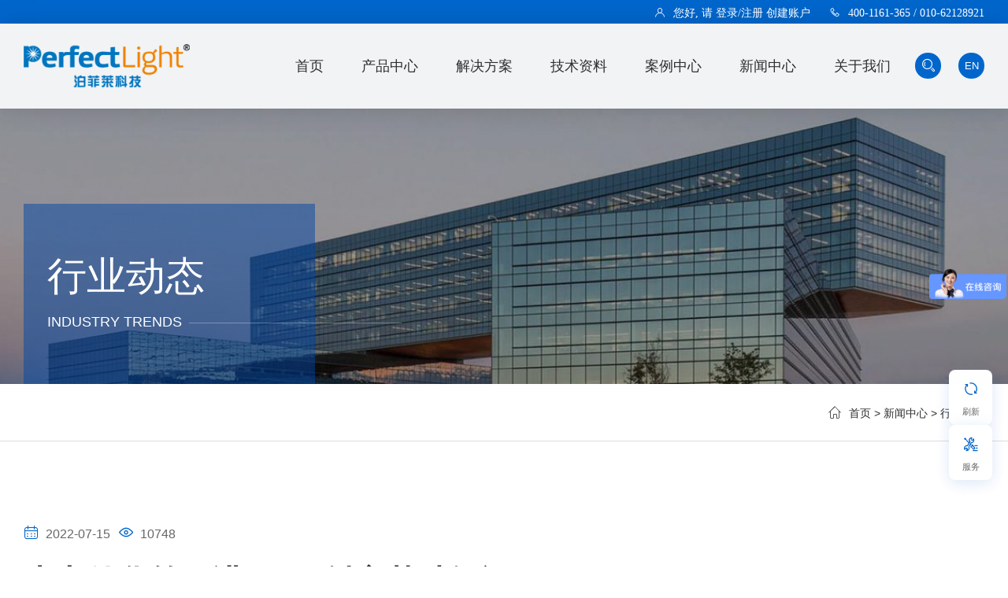

--- FILE ---
content_type: text/html
request_url: https://www.perfectlight.cn/news/detail-112.html
body_size: 8239
content:
<!DOCTYPE html>
<html xml:lang="zh-CN">

<head>
    <meta charset="UTF-8">
    <title>光电催化第二讲|Tafel斜率基础知识_行业动态-泊菲莱科技</title>
	<meta name="keywords" content="光电催化,光电催化基础知识,Tafel斜率" />
	<meta name="description" content="光电催化第二讲|Tafel斜率基础知识" />
    <meta http-equiv="X-UA-Compatible" content="IE=edge,chrome=1" />
<meta http-equiv="content-language" content="zh-CN" />
    <meta name="renderer" content="webkit" />
    <meta name="viewport" content="width=device-width, initial-scale=1.0">
    <meta name="applicable-device" content="pc,mobile">
    <meta name="robots" content="index,follow">
    <meta name="theme-color" content="#0066CC" />
    <meta content="always" name="referrer">
    <link rel="shortcut icon" href="/favicon.ico" />
    <link href="/css/magnific-popup.css" rel="stylesheet">
    <link href="/css/swiper.min.css" rel="stylesheet">
    <link href="/css/animate.min.css" rel="stylesheet">
    <link href="/css/base.css" rel="stylesheet">
    <link href="/css/main.css" rel="stylesheet">
    <link href="/css/reset.css" rel="stylesheet">
    <!--[if lt IE 9]>
    <script src="https://cdn.bootcss.com/html5shiv/r29/html5.min.js"></script>
    <![endif]-->
    <script src="/js/jquery-2.1.1.min.js"></script>
</head>
 <body>
	<div class="head">
        <div class="head-top w-head clearfix">
            <div class="head-login fr">
                <div class="head-login iconfont icon-user"><script>document.write('<script src="/e/member/login/loginjs.php?t='+Math.random()+'"><'+'/script>');</script></div>
                <a href="tel:400-1161-365" class="head-tel iconfont icon-31dianhua">400-1161-365 / 010-62128921</a>
            </div>
        </div>
        <div class="nume fr">
            <div class="pr">
                <div class="user-mob fl"><a href="/e/member/"><i class="iconfont icon-user"></i></a></div>
                <div class="search fl">
                    <div class="_t"><i class="iconfont icon-sousuo"></i></div>
                    <div class="_b" id="search1">
                        <input type="text" name="keys">
                        <img src="/images/search-big.png" onclick="head_ss(this)" alt="搜索">
                    </div>
                </div>
                <div class="yyqh yyqh-mob fl">
                    <a href="/" class="a1"><span>中</span></a>
                    <a href="https://www.perfectlight.com.cn/" class="a2"><span>EN</span></a>
                </div>
                <div class="menu"><a href="#"><span></span><span></span><span></span></a></div>
            </div>
        </div>
        <div class="head-bodyer w-head clearfix">
            <div class="logo">
                <a href="/">
                    <img src="/images/logo.png" alt="泊菲莱科技" title="泊菲莱科技" />
                </a>
            </div>
            <div class="wordsbox">
                <span>创见|实干|卓越</span>
                <div class="words2">与光同程，做民族仪器企业</div>
            </div>
            <div class="head-body fr">
                <div class="head-mob mb20 clearfix">
                    <div class="logo-mob fl"><img src="/images/logo-mob.png" alt="泊菲莱科技" title="泊菲莱科技" /></div>
                    <div class="fr"><img src="/images/close2.png" alt="关闭"></div>
                </div>
                <div class="nav fl">
                    <ul>
                        <li class="on1"><span><a href="/">首页</a></span></li>
                                                <li ><span><a href="/products/">产品中心</a></span></li>
                                                <li ><span><a href="/Scene/">解决方案</a></span></li>
                                                <li ><span><a href="/technology/">技术资料</a></span></li>
                                                <li ><span><a href="/case/">案例中心</a></span></li>
                                                <li ><span><a href="/news/">新闻中心</a></span></li>
                                                <li ><span><a href="/about/">关于我们</a></span></li>
                                            </ul>
                </div>
                <div class="search">
                    <div class="_t"><i class="iconfont icon-sousuo"></i></div>
                    <div class="_b" id="search">
                        <input type="text" name="keys">
                        <img src="/images/search-big.png" onclick="head_ss(this)" alt="搜索">
                    </div>
                </div>
                <div class="yyqh">
                    <a href="/" class="a1"><span>中</span></a>
                    <a href="https://www.perfectlight.com.cn/" class="a2"><span>EN</span></a>
                </div>
            </div>
        </div>
    </div>
	<div class="cnav">
	    <div class="cnav-banner pr" style="background-image: url(/images/cbanner-news.jpg);">
        <div class="w">
            <div class="cnav-txt">
                <h3>行业动态<em>industry trends</em></h3>            </div>
        </div>
    </div>
    <div class="cnav-dh clearfix">
        <div class="w">
            <div class="cnav-dh-dhlist fr"><i class="iconfont icon-home"></i><a href="/">首页</a>&nbsp;>&nbsp;<a href="/news/">新闻中心</a>&nbsp;>&nbsp;<a href="/news/industry/">行业动态</a></div>
            <div class="cnav-dh-collist fl">
                <ul>
                   
                </ul>
            </div>
        </div>
    </div>
</div>
    <div class="newsnr">
        <div class="newsnr-body">
            <div class="w newsnr-main">
                <div class="share">
                    <div class="bdsharebuttonbox">
                        <a class="bds_weixin iconfont icon-weixin" class="bds_weixin" data-cmd="weixin" title="分享到微信"></a>
                        <a class="bds_sqq iconfont icon-qq" id="share-qq" title="分享到QQ好友"></a>
                        <a class="bds_tsina iconfont icon-weibo" id="share-sina" title="分享到新浪微博"></a>
                    </div>
                </div>
                <div class="date">
                    <i class="iconfont icon-riqi"></i><span>2022-07-15</span><i class="iconfont icon-liulan"></i><span><script src=/e/public/ViewClick/?classid=33&id=207&addclick=1></script></span>
                </div>
                <h1>光电催化第二讲|Tafel斜率基础知识</h1>
                <div class="txt"><p style="text-indent: 2em; line-height: 3em;"><span microsoft="" style="color: rgb(0, 0, 0); font-family: 微软雅黑, ">在电化学和光电化学反应中，理想的催化剂在较小的过电位就能够显现出较高的电流密度。&nbsp;</span></p>
<p style="text-indent: 2em; line-height: 3em;"><span microsoft="" style="color: rgb(0, 0, 0); font-family: 微软雅黑, ">Tafel斜率能够为探究反应机制提供重要参考，特别是在阐明反应速率决定步骤和反应路径方面。&nbsp;</span></p>
<p style="text-indent: 2em; line-height: 3em;"><span microsoft="" style="color: rgb(0, 0, 0); font-family: 微软雅黑, ">在电化学和光电化学实验中，动力学关系一般用Butler-Volmer公式<sup>[1]</sup>来表示：</span></p>
<p style="text-align: center; line-height: 3em;"><span microsoft="" style="color: rgb(0, 0, 0); font-family: 微软雅黑, "><img alt="光电催化基础知识11.jpg" src="/Uploads/UserFile/Image/1/20230418/643e6281abee5.jpg" title="643e6281abee5.jpg" /></span></p>
<p style="text-indent: 2em; line-height: 3em;"><span microsoft="" style="color: rgb(0, 0, 0); font-family: 微软雅黑, ">i：电流密度&nbsp;</span></p>
<p style="text-indent: 2em; line-height: 3em;"><span microsoft="" style="color: rgb(0, 0, 0); font-family: 微软雅黑, ">i<sub>0</sub>：交换电流密度&nbsp;</span></p>
<p style="text-indent: 2em; line-height: 3em;"><span microsoft="" style="color: rgb(0, 0, 0); font-family: 微软雅黑, ">&alpha;<sub>a</sub>：阳极电子转移系数&nbsp;</span></p>
<p style="text-indent: 2em; line-height: 3em;"><span microsoft="" style="color: rgb(0, 0, 0); font-family: 微软雅黑, ">&alpha;<sub>c</sub>：阴极电子转移系数&nbsp;</span></p>
<p style="text-indent: 2em; line-height: 3em;"><span microsoft="" style="color: rgb(0, 0, 0); font-family: 微软雅黑, ">n：反应中转移电子数&nbsp;</span></p>
<p style="text-indent: 2em; line-height: 3em;"><span microsoft="" style="color: rgb(0, 0, 0); font-family: 微软雅黑, ">F：法拉第常数&nbsp;</span></p>
<p style="text-indent: 2em; line-height: 3em;"><span microsoft="" style="color: rgb(0, 0, 0); font-family: 微软雅黑, ">E：施加电压&nbsp;</span></p>
<p style="text-indent: 2em; line-height: 3em;"><span microsoft="" style="color: rgb(0, 0, 0); font-family: 微软雅黑, ">R：通用气体常数&nbsp;</span></p>
<p style="text-indent: 2em; line-height: 3em;"><span microsoft="" style="color: rgb(0, 0, 0); font-family: 微软雅黑, ">T：热力学温度</span></p>
<p style="text-indent: 2em; line-height: 3em;"><span microsoft="" style="color: rgb(0, 0, 0); font-family: 微软雅黑, ">在阳极高电位下，电流主要来自阳极电流，阴极电流可忽略不计，公式（1）可简化为</span></p>
<p style="text-align: center; line-height: 3em;"><span microsoft="" style="color: rgb(0, 0, 0); font-family: 微软雅黑, "><img alt="光电催化基础知识33.jpg" src="/Uploads/UserFile/Image/1/20230418/643e628ec2a48.jpg" title="643e628ec2a48.jpg" /></span></p>
<p style="text-indent: 2em; line-height: 3em;"><span microsoft="" style="color: rgb(0, 0, 0); font-family: 微软雅黑, ">其中&eta;为过电位，公式（2）也可被成为Tafel公式，对Tafel公式两边取对数可变为</span></p>
<p style="text-align: center; line-height: 3em;"><span microsoft="" style="color: rgb(0, 0, 0); font-family: 微软雅黑, "><img alt="光电催化基础知识44.jpg" src="/Uploads/UserFile/Image/1/20230418/643e629ae48da.jpg" title="643e629ae48da.jpg" /></span></p>
<p style="text-indent: 2em; line-height: 3em;"><span microsoft="" style="color: rgb(0, 0, 0); font-family: 微软雅黑, ">其中b表示Tafel斜率，Tafel斜率可从LSV曲线得到。 Tafel斜率还可以进一步表示为：</span></p>
<p style="text-align: center; line-height: 3em;"><span microsoft="" style="color: rgb(0, 0, 0); font-family: 微软雅黑, "><img alt="光电催化基础知识22.jpg" src="/Uploads/UserFile/Image/1/20230418/643e62a6d8d06.jpg" title="643e62a6d8d06.jpg" /></span></p>
<p style="text-indent: 2em; line-height: 3em;"><span microsoft="" style="color: rgb(0, 0, 0); font-family: 微软雅黑, ">由此可知，Tafel斜率值越小，电流密度增加的越快，表明催化剂的动力学更快，催化活性越好。</span></p>
<p style="text-indent: 2em; line-height: 3em;"><strong><span microsoft="" style="color: rgb(0, 0, 0); font-family: 微软雅黑, ">如何根据实验测得的Tafel斜率来推断反应机制呢？</span></strong></p>
<p style="text-indent: 2em; line-height: 3em;"><span microsoft="" style="color: rgb(0, 0, 0); font-family: 微软雅黑, ">首先利用Tafel斜率推断出反应的速控步骤，一般光电化学反应实验需要测试工作电极HER、OER或CO<sub>2</sub>RR等性能提升效果。&nbsp;</span></p>
<p style="text-indent: 2em; line-height: 3em;"><span microsoft="" style="color: rgb(0, 0, 0); font-family: 微软雅黑, ">测试时，要检测开路&ldquo;电位-时间曲线&rdquo;，当测试体系静止15 min后，且开路电位稳定时，可开始测试Tafel曲线，Tafel曲线最低点会低于开路电位，建议将开路电位减去0.1 V后的值作为参考，扫描速度值越小，试验时间越长，结果越会准确。&nbsp;</span></p>
<p style="text-indent: 2em; line-height: 3em;"><strong><span microsoft="" style="color: rgb(0, 0, 0); font-family: 微软雅黑, ">需要注意的是，Tafel曲线测试具有强腐蚀性，一个样品只可测一次，建议在其他无腐蚀性测试完成后，最后测试Tafel曲线，如果结果不理想，需要重新制备样品，并更换电解液再进行测试。</span></strong></p>
<p style="text-align: center; line-height: 3em;"><strong><span microsoft="" style="color: rgb(0, 0, 0); font-family: 微软雅黑, "><img alt="图1. 经典Tafel方法在非氧化还原缓冲体系中应用原理图[2].jpg" src="/Uploads/UserFile/Image/1/20220715/62d17d111b17b.jpg" title="图1. 经典Tafel方法在非氧化还原缓冲体系中应用原理图[2].jpg" /></span></strong></p>
<p style="text-indent: 2em; text-align: center; line-height: 3em;"><span microsoft="" style="color: rgb(0, 0, 0); font-family: 微软雅黑, ">图1. 经典Tafel方法在非氧化还原缓冲体系中应用原理图<sup>[2]</sup></span></p>
<p style="text-indent: 2em; line-height: 3em;"><span microsoft="" style="color: rgb(0, 0, 0); font-family: 微软雅黑, ">根据反应机理，图1中I<sub>1,a</sub>、I<sub>2,a</sub>分别为阴极斜率和阳极斜率，是由外推法得来的，拟合方法主要有两种：&nbsp;</span></p>
<p style="text-indent: 2em; line-height: 3em;"><span microsoft="" style="color: rgb(0, 0, 0); font-family: 微软雅黑, ">① 手动计算&nbsp;</span></p>
<p style="text-indent: 2em; line-height: 3em;"><span microsoft="" style="color: rgb(0, 0, 0); font-family: 微软雅黑, ">使用Origin软件安装Tafel Extrapolation插件进行计算。需要注意的是，数据拟合时要以log(i)为X轴，E为Y轴，不然得到的斜率是实际斜率的倒数；&nbsp;</span></p>
<p style="text-indent: 2em; line-height: 3em;"><span microsoft="" style="color: rgb(0, 0, 0); font-family: 微软雅黑, ">② 自动计算&nbsp;</span></p>
<p style="text-indent: 2em; line-height: 3em;"><span microsoft="" style="color: rgb(0, 0, 0); font-family: 微软雅黑, ">使用电化学工作站自带软件，是最方便的方法。</span></p>
<p style="text-align: center; line-height: 3em;"><span microsoft="" style="color: rgb(0, 0, 0); font-family: 微软雅黑, "><img alt="Tafel斜率.jpg" src="/Uploads/UserFile/Image/1/20220715/62d17d9a7bc1d.jpg" title="Tafel斜率.jpg" /></span></p>
<p style="text-indent: 2em; text-align: center; line-height: 3em;"><span microsoft="" style="color: rgb(0, 0, 0); font-family: 微软雅黑, ">图2. Tafel plots<sup>[3-4]</sup></span></p>
<p style="text-indent: 2em; line-height: 3em;"><span microsoft="" style="color: rgb(0, 0, 0); font-family: 微软雅黑, ">通过LSV计算得到Tafel曲线图，可进一步揭示HER的催化动力学信息。对于HER来说，理论的Tafel斜率为120 mV/dec，40 mV/dec，30 mV/dec分别对应着Volmer-Heyrovsky步骤，Heyrovsky步骤，Tafel步骤<sup>[5]</sup>。&nbsp;</span></p>
<p style="text-indent: 2em; line-height: 3em;"><span microsoft="" style="color: rgb(0, 0, 0); font-family: 微软雅黑, ">HER反应中Volmer-Heyrovsky机理，反应机理如下：</span></p>
<p style="text-align: center; line-height: 3em;"><span microsoft="" style="color: rgb(0, 0, 0); font-family: 微软雅黑, "><img alt="光电催化第二讲|Tafel斜率基础知识.jpg" src="/Uploads/UserFile/Image/1/20220715/62d17f0c03446.jpg" title="光电催化第二讲|Tafel斜率基础知识.jpg" /></span></p>
<p style="text-indent: 2em; line-height: 3em;"><span microsoft="" style="color: rgb(0, 0, 0); font-family: 微软雅黑, ">Tafel斜率较小意味着更快的动力学过程，说明催化剂可以在较低的过电势下达到所需的电流。</span></p>
<p style="text-indent: 2em; text-align: center; line-height: 3em;"><strong><span microsoft="" style="color: rgb(0, 0, 0); font-family: 微软雅黑, ">参考文献</span></strong></p>
<p style="text-indent: 2em; line-height: 3em;"><span microsoft="" style="color: rgb(0, 0, 0); font-family: 微软雅黑, ">[1] <strong>Stephan Enthaler*, Jan von Langermann*, Thomas Schmidt*</strong>. Carbon Dioxide and Formic Acid-the Couple for Environmental-Friendly Hydrogen Storage? [J].<em><strong> Energy Environmental Science, 2010</strong></em>, 3, 1207.&nbsp;</span></p>
<p style="text-indent: 2em; line-height: 3em;"><span microsoft="" style="color: rgb(0, 0, 0); font-family: 微软雅黑, ">&nbsp;[2] 秦越强,<strong>左勇</strong>,申淼. FLiNaK-CrF<sub>3</sub>/CrF<sub>2</sub>氧化还原缓冲熔盐体系对316L不锈钢耐蚀性能的影响[J].<strong><em>中国腐蚀与防护学报, 2020</em></strong>, 40(02):182.&nbsp;</span></p>
<p style="text-indent: 2em; line-height: 3em;"><span microsoft="" style="color: rgb(0, 0, 0); font-family: 微软雅黑, ">[3] Ya Zhang, Lang Hu, <strong>Yongcai Zhang*</strong>, et.al. NIR Photothermal-Enhanced Electrocatalytic and Photoelectrocatalytic Hydrogen Evolution by Polyaniline/SnS<sub>2</sub> Nanocomposites[J]. <strong><em>ACS Applied Nano Materials, 2022</em></strong>, 5: 391.&nbsp;</span></p>
<p style="text-indent: 2em; line-height: 3em;"><span microsoft="" style="color: rgb(0, 0, 0); font-family: 微软雅黑, ">[4] Priti Sharma, Debdyuti Mukherjee, <strong>Yoel Sasson*</strong>, et. al. Pd doped carbon nitride (Pd-g-C<sub>3</sub>N<sub>4</sub>): an efficient photocatalyst for hydrogenation via an Al-H<sub>2</sub>O system and an electrocatalyst towards overall water splitting[J]. <strong><em>Green Chemistry, 2022</em></strong>, DOI: 10.1039/d2gc00801g.&nbsp;</span></p>
<p style="text-indent: 2em; line-height: 3em;"><span microsoft="" style="color: rgb(0, 0, 0); font-family: 微软雅黑, ">[5] Guoqiang Zhao, Kun Rui, <strong>Wenping Sun*</strong>, et. al. Heterostructures for electrochemical hydrogen evolution reaction: a review [J]. <strong><em>Advanced Functional Materials, 2018</em></strong>, 28(43): 1803291.</span></p></div>
                <div class="arrow">
                    <div class="item prev">上一篇：<a href='/news/detail-110.html'>光催化类杂志IF值涨幅大：最新 SCI影响因子</a></div>
                    <div class="item next">下一篇：<a href='/news/detail-119.html'>气-固相催化反应中，如何调配原料气？</a></div>
                </div>
            </div>
        </div>
        <div class="newsnr-recom">
            <div class="w clearfix">
                <div class="pub-title pr">
                    <h3>推荐新闻</h3>
                    <p>Recommended <br> news</p>
                </div>
                <ul class="newsnr-recom-ul mt120">
                	                    <li>
                        <a href="/news/668.html" class="con">
                            <div class="pic"><img src="/d/file/p/2025/10-30/45c7ebba2f4c87125ba933d6337de5d1.jpg" alt="太阳能驱动光催化分解水的最新进展和解决方案"></div>
                            <span class="date">2025-10-30</span>
                            <h3>太阳能驱动光催化分解水的最新进展和解决方案</h3>
                        </a>
                    </li>                    <li>
                        <a href="/news/622.html" class="con">
                            <div class="pic"><img src="/d/file/p/2025/08-21/b0735342e14d3c8783aae012b42f8ce1.png" alt="Pt-Rh/TiO₂催化剂实现室温太阳能驱动CO高选择性转化"></div>
                            <span class="date">2025-08-22</span>
                            <h3>Pt-Rh/TiO₂催化剂实现室温太阳能驱动CO高选择性转化</h3>
                        </a>
                    </li>                    <li>
                        <a href="/news/598.html" class="con">
                            <div class="pic"><img src="/d/file/p/2025/05-23/f0b40703c6c965d64aa50c494c1400b5.jpg" alt="光热协同催化新突破：CO₂高效转化甲烷"></div>
                            <span class="date">2025-05-22</span>
                            <h3>光热协同催化新突破：CO₂高效转化甲烷</h3>
                        </a>
                    </li>                    <li>
                        <a href="/news/596.html" class="con">
                            <div class="pic"><img src="/d/file/p/2025/05-08/76ab69e98b03273dfb1400c97761aade.png" alt="光热逆水煤气变换（RWGS）反应的重大成功"></div>
                            <span class="date">2025-05-08</span>
                            <h3>光热逆水煤气变换（RWGS）反应的重大成功</h3>
                        </a>
                    </li>                </ul>
            </div>
        </div>
    </div>
    <footer class="pt80 pb20">
    <div class="w">
        <div class="foot-top pb40 clearfix">
            <div class="fl">
                <dl>
                    <dt><a href="/products/">
                            产品中心 <i class="iconfont icon-gengduo"></i></a></dt>
                                            <dd><a href="/products/radiation-light-source">
                                辐照光源</a></dd>
                                            <dd><a href="/products/cotton-light-source">
                                D₇₅标准LED光源</a></dd>
                                            <dd><a href="/products/catalyze">
                                催化反应系统</a></dd>
                                            <dd><a href="/products/photocatalytic-reaction-system">
                                光催化反应系统</a></dd>
                                            <dd><a href="/products/thermo-photocatalysis-reaction-system">
                                光热催化反应系统</a></dd>
                                            <dd><a href="/products/photoelectrocatalysis-reaction-system">
                                光电催化反应系统</a></dd>
                                            <dd><a href="/products/reactor">
                                离线光反应器</a></dd>
                                            <dd><a href="/products/universal">
                                通用产品</a></dd>
                                            <dd><a href="/products/sun-illumination">
                                户外太阳能应用装置</a></dd>
                                            <dd><a href="/products/organic-photochemical-synthesis">
                                有机光合成</a></dd>
                                            <dd><a href="/products/physical-characterization">
                                物性表征</a></dd>
                                            <dd><a href="/products/teaching-demonstration">
                                教学演示</a></dd>
                                    </dl>
                <dl>
                    <dt><a href="/Scene/">
                            解决方案 <i class="iconfont icon-gengduo"></i></a></dt>
                                            <dd><a href="/Scene/catalyze">
                                催化</a></dd>
                                            <dd><a href="/Scene/photocatalysis">
                                光催化</a></dd>
                                            <dd><a href="/Scene/photoelectrocatalysis">
                                光电催化</a></dd>
                                            <dd><a href="/Scene/thermo-photocatalysis">
                                光热催化</a></dd>
                                            <dd><a href="/Scene/photochemical-synthesis">
                                光化学合成</a></dd>
                                            <dd><a href="/Scene/light-source">
                                辐照光源</a></dd>
                                            <dd><a href="/Scene/mechanism-research">
                                机理研究</a></dd>
                                            <dd><a href="/Scene/engineering">
                                工程示范</a></dd>
                                            <dd><a href="/Scene/mobile-phase">
                                计算公式</a></dd>
                                    </dl>
                <dl>
                    <dt><a href="/technology/">
                            技术资料 <i class="iconfont icon-gengduo"></i></a></dt>
                                            <dd><a href="/technology/photochemical-synthesis">
                                光化学系列</a></dd>
                                            <dd><a href="/technology/photoelectrocatalysis">
                                光电化学系列</a></dd>
                                            <dd><a href="/technology/instructions">
                                仪器使用</a></dd>
                                            <dd><a href="/technology/instrument-maintenance">
                                仪器维护</a></dd>
                                            <dd><a href="/technology/knowledge">
                                仪器常识</a></dd>
                                            <dd><a href="/technology/test">
                                测试服务</a></dd>
                                            <dd><a href="/technology/co2">
                                CO₂还原反应</a></dd>
                                            <dd><a href="/technology/data-download">
                                资料下载</a></dd>
                                    </dl>
                <dl>
                    <dt><a href="/news/">
                            新闻中心 <i class="iconfont icon-gengduo"></i></a></dt>
                                            <dd><a href="/news/academic-conference">
                                学术会议</a></dd>
                                            <dd><a href="/news/company">
                                企业新闻</a></dd>
                                            <dd><a href="/news/prize-essay">
                                论文奖励</a></dd>
                                            <dd><a href="/news/industry">
                                行业动态</a></dd>
                                            <dd><a href="/news/activity">
                                官方活动</a></dd>
                                            <dd><a href="/news/science">
                                知识科普</a></dd>
                                    </dl>
                <dl>
                    <dt><a href="/about/">
                            关于我们<i class="iconfont icon-gengduo"></i></a></dt>
                                            <dd><a href="/about/company-profile">
                                公司介绍</a></dd>
                                            <dd><a href="/about/history">
                                发展历程</a></dd>
                                            <dd><a href="/about/honor">
                                荣誉资质</a></dd>
                                            <dd><a href="/about/intellectual-property">
                                知识产权</a></dd>
                                            <dd><a href="/about/join-us">
                                加入泊菲莱</a></dd>
                                            <dd><a href="/about/contact-us">
                                联系方式</a></dd>
                                            <dd><a href="/about/customer-service">
                                售后服务</a></dd>
                                    </dl>
            </div>
            <div class="fr">
                <dl>
                    <dt><a href="/products/">新品推荐 <i class="iconfont icon-gengduo"></i></a></dt>
                    <dd><a href="/Product/detail/id/654.html">P60-45高气密性单室三电极反应器</a></dd><dd><a href="/Product/detail/id/649.html">μGAS1001微量气体反应评价系统</a></dd><dd><a href="/Product/detail/id/648.html">速热式多场固定床反应装置</a></dd><dd><a href="/Product/detail/id/647.html">PLR-MPPT-X等离子体诱导光催化反应活性测试平台</a></dd><dd><a href="/Product/detail/id/646.html">便携式液冷陶瓷氙灯光源</a></dd><dd><a href="/Product/detail/id/645.html">液冷准直LED光源</a></dd>                </dl>
            </div>
        </div>
        <div class="foot-center mt50 mb60 clearfix pr">
            <div class="foot-about mb20">
                <img src="/images/foot-logo.png" alt="泊菲莱科技">
                <p>
                    北京泊菲莱科技有限公司——中国光催化仪器创领者</p>
            </div>
            <div class="foot-contact">
                <ul>
                    <li>
                        <i class="iconfont icon-31dianhua"></i>
                        <span>官方热线：
                            400-1161-365 /
                            010-62128921</span>
                    </li>
                    <li>
                        <i class="iconfont icon-qunzuduoren"></i>
                        <span>售后电话：
                            010-61215662</span>
                    </li>
                    <li>
                        <i class="iconfont icon-youxiang"></i>
                        <span>电子邮箱：
                            info@perfectlight.cn</span>
                    </li>
                    <li>
                        <i class="iconfont icon-dizhi"></i>
                        <span>公司地址：
                            北京市海淀区永定路88号长银大厦11楼A08</span>
                    </li>
                </ul>
            </div>
            <div class="foot-med pa">
                <div class="foot-med-off">
                    <img src="/images/perfect1.jpg" alt="泊菲莱微信公众号">
                    <p>泊菲莱微信公众号</p>
                </div>
                <div class="foot-med-off">
                    <img src="/images/perfect2.jpg" alt="泊菲莱售后服务公众号">
                    <p>泊菲莱售后服务公众号</p>
                </div>
            </div>
        </div>
    </div>
    <div class="footer-copy">
        Copyright © 2006-
        2025        北京泊菲莱科技有限公司 All Rights Reserved. <a href="https://beian.miit.gov.cn/" rel="nofollow" target="_blank">京ICP备10219178号-1</a>
    </div>
    <div class="footmenu">
        <div class="con">
            <a href="/"><i class="iconfont icon-home"></i>首页</a>
            <a href="/about/contact-us/"><i class="iconfont icon-renliziyuan"></i>关于</a>
            <a href="https://affim.baidu.com/unique_3061267/chat?siteId=9573652&userId=3061267&siteToken=6ee9cbe0d0a669b6e8ddceb376604568&cp=perfectlight.cn&cr=&cw=website" target="_blank" rel="nofollow"><i class="iconfont icon-user"></i>客服</a>
            <a href="tel:010-62128921"><i class="iconfont icon-31dianhua"></i>电话</a>
        </div>
    </div>
</footer>
<div class="float-sidebar">
        <!-- refresh -->
        <div class="float-item refresh-btn" data-tooltip="刷新页面" onclick="refreshPage()">
            <i class="iconfont icon-refresh"></i>
            <span>刷新</span>
        </div>
        <!-- af -->
        <a href="/about/customer-service/" target="_blank" class="float-item service-btn" data-tooltip="售后服务">
            <i class="iconfont icon-shouhou"></i>
            <span>服务</span>
        </a>
        <!-- top -->
        <div class="float-item top-btn" data-tooltip="返回顶部" onclick="scrollToTop()">
            <i class="iconfont icon-jiantou3"></i>
            <span>TOP</span>
        </div>
    </div>
<script src="/js/jquery.running.min.js"></script>
<script src="/js/jquery.magnific-popup.min.js"></script>
<script src="/js/swiper.min.js"></script>
<script src="/js/wow.min.js"></script>
<script src="/js/main.js"></script>
<script>
var _hmt = _hmt || [];
(function() {
    var hm = document.createElement("script");
    hm.src = "https://hm.baidu.com/hm.js?6ee9cbe0d0a669b6e8ddceb376604568";
    var s = document.getElementsByTagName("script")[0];
    s.parentNode.insertBefore(hm, s);
})();
</script>
    <script src="/js/share.js"></script>
    <script>
    jsModern.share({
        qrcode: "#share-qrcode",
        qzone: "#share-qzone",
        sina: "#share-sina",
        qq: "#share-qq"
    });
    window._bd_share_config = {
        "common": {
            "bdSnsKey": {},
            "bdText": "",
            "bdMini": "2",
            "bdMiniList": false,
            "bdPic": "",
            "bdStyle": "0",
            "bdSize": "16"
        },
        "share": {}
    };
    with(document) 0[(getElementsByTagName('head')[0] || body).appendChild(createElement('script')).src = '/js/bdshare/api/js/share.js?v=89860593.js?cdnversion=' + ~(-new Date() / 36e5)];
    </script>
</body>

</html>

--- FILE ---
content_type: text/html; charset=utf-8
request_url: https://www.perfectlight.cn/e/public/ViewClick/?classid=33&id=207&addclick=1
body_size: -248
content:
document.write('10748');

--- FILE ---
content_type: text/html; charset=utf-8
request_url: https://www.perfectlight.cn/e/member/login/loginjs.php?t=0.7943676738395862
body_size: -170
content:
document.write("您好, 请 <a href=\"/e/member/login/\">登录/注册</a> 创建账户");


--- FILE ---
content_type: text/css
request_url: https://www.perfectlight.cn/css/base.css
body_size: 9261
content:
html,
body,
div,
a,
ul,
li,
ol,
dl,
dd,
dt,
p,
h1,
h2,
h3,
h4,
h5,
h6,
form,
input,
select,
fieldset,
legend,
img,
video,
header,
footer,
nav,
article,
section,
aside,
table,
thead,
tr,
td {
    margin: 0;
    padding: 0;
    box-sizing: border-box
}

fieldset,
img,
input,
button {
    border: none;
    padding: 0;
    margin: 0;
    outline-style: none;
}

ul,
ol,
li {
    list-style: none;
}

em,
i {
    font-style: normal
}

input {
    padding-top: 0;
    padding-bottom: 0;
}

button {
    cursor: pointer
}

input,
textarea {
    font-family: "PingFang SC", "Source Han Sans CN", Microsoft YaHei, Heiti SC, sans-serif;
    border: none;
    outline: none;
    background: none;
}

select,
input {
    vertical-align: middle;
}

select,
input,
textarea {
    font-size: 12px;
    margin: 0;
}

textarea {
    resize: none;
}

/*防止拖动*/
img {
    border: 0;
    vertical-align: middle;
    max-width: 100%;
    position: relative;
    object-fit: cover;
}

/*图片占位*/
img:after {
    content: "";
    height: 100%;
    width: 100%;
    position: absolute;
    left: 0;
    top: 0;
    background: url(../images/img-no.jpg) no-repeat center/cover;
}

/*滚动条*/
::-webkit-scrollbar {
    width: 16px;
    height: 16px;
    background-color: #F5F5F5;
}

/*定义滚动条轨道
 内阴影+圆角*/
::-webkit-scrollbar-track {
    -webkit-box-shadow: inset 0 0 6px rgba(0, 0, 0, 0.3);
    background-color: #F5F5F5;
}

/*定义滑块
 内阴影+圆角*/
::-webkit-scrollbar-thumb {
    border-radius: 5px;
    -webkit-box-shadow: inset 0 0 60px rgba(0, 0, 0, .3);
    background-color: #f1f3f5;
}

/*  去掉图片低测默认的3像素空白缝隙*/
table {
    border-collapse: collapse;
}

body {
    font: 1.4rem/1.6 "PingFang SC", "Source Han Sans CN", Microsoft YaHei, Heiti SC, sans-serif;
    color: #2e2e2e;
    background: #fff;
    -webkit-font-smoothing: antialiased;
    max-width: 1920px;
    min-width: 320px;
    margin: 0 auto;
    text-align: justify;
    box-shadow: 0 0 25px 0 rgba(0, 0, 0, .15);
}

.clearfix:before,
.clearfix:after {
    content: "";
    display: table;
}

.clearfix:after {
    clear: both;
}

.clearfix {
    *zoom: 1;
    /*IE/7/6*/
}

a {
    color: #2e2e2e;
    text-decoration: none;
    transition: color .5s ease-out
}

a:hover {
    color: #FF9900;
}

h1,
h2,
h3,
h4,
h5,
h6 {
    text-decoration: none;
    font-weight: normal;
    font-size: 100%;
}

s,
i,
em {
    font-style: normal;
    text-decoration: none;
}

.col-red {
    color: #C81623 !important;
}

@font-face {
    font-family: 'Monoton';
    font-style: normal;
    font-weight: 400;
    src: url(https://fonts.gstatic.font.im/s/monoton/v13/5h1aiZUrOngCibe4TkHLQg.woff2) format('woff2');
    unicode-range: U+0000-00FF, U+0131, U+0152-0153, U+02BB-02BC, U+02C6, U+02DA, U+02DC, U+2000-206F, U+2074, U+20AC, U+2122, U+2191, U+2193, U+2212, U+2215, U+FEFF, U+FFFD;
}

@font-face {
    font-family: "iconfont";
    /* Project id 4029229 */
    src: url('icon/iconfont.woff2?t=1689661470078') format('woff2'),
        url('icon/iconfont.woff?t=1689661470078') format('woff'),
        url('icon/iconfont.ttf?t=1689661470078') format('truetype');
}

.iconfont {
    font-family: "iconfont" !important;
    font-size: 16px;
    font-style: normal;
    -webkit-font-smoothing: antialiased;
    -moz-osx-font-smoothing: grayscale;
}
.icon-jiantou3:before {
  content: "\e63e";
}
.icon-refresh:before {
  content: "\e623";
}
.icon-iconfontxiaoshoufuwujiang:before {
    content: "\e62b";
}

.icon-shijian:before {
    content: "\e665";
}

.icon-xiaoshouyuce:before {
    content: "\e66c";
}

.icon-neirong1:before {
    content: "\e604";
}

.icon-zhuti:before {
    content: "\e682";
}

.icon-zy_qunzuduoren:before {
    content: "\e605";
}

.icon-zhihangzhuxizhici:before {
    content: "\e618";
}

.icon-xiaoshouyuan1:before {
    content: "\e60a";
}

.icon-jiaobandanwei:before {
    content: "\e662";
}

.icon-xiaoshoujiqiao:before {
    content: "\e606";
}

.icon-didian:before {
    content: "\e67a";
}

.icon-shijian1:before {
    content: "\e70f";
}

.icon-didian1:before {
    content: "\e671";
}

.icon-shijian2:before {
    content: "\e610";
}

.icon-a-ziyuan612:before {
    content: "\e791";
}

.icon-baoxian:before {
    content: "\e65c";
}

.icon-user:before {
    content: "\e6a4";
}

.icon-solution:before {
    content: "\e63f";
}

.icon-xxwh:before {
    content: "\e641";
}

.icon-wenxian1:before {
    content: "\e829";
}

.icon-baike:before {
    content: "\e621";
}

.icon-puguang:before {
    content: "\e654";
}

.icon-zhishiguanli:before {
    content: "\e685";
}

.icon-09kexueyiqi:before {
    content: "\e627";
}

.icon-yiqi:before {
    content: "\e62e";
}

.icon-chanpin:before {
    content: "\e602";
}

.icon-gongsi:before {
    content: "\e679";
}

.icon-rongyu:before {
    content: "\e629";
}

.icon-ceshishenqing:before {
    content: "\e603";
}

.icon-home:before {
    content: "\e648";
}

.icon-wenxian:before {
    content: "\e723";
}

.icon-dizhi1:before {
    content: "\e63d";
}

.icon-shouhou1:before {
    content: "\e638";
}

.icon-renliziyuan:before {
    content: "\e619";
}

.icon-xiaoshouyuan:before {
    content: "\e60d";
}

.icon-zhihu:before {
    content: "\e69a";
}

.icon-diqiu:before {
    content: "\ebbb";
}

.icon-gongzhonghao:before {
    content: "\e653";
}

.icon-bilibili-line:before {
    content: "\e75d";
}

.icon-shouhou:before {
    content: "\e681";
}

.icon-baiduMaps:before {
    content: "\e62a";
}

.icon-douyin:before {
    content: "\e673";
}

.icon-riqi:before {
    content: "\e65e";
}

.icon-liulan:before {
    content: "\e60e";
}

.icon-zhengce2:before {
    content: "\e609";
}

.icon-dongtai:before {
    content: "\e62d";
}

.icon-huiyi:before {
    content: "\e65f";
}

.icon-huodong:before {
    content: "\e67b";
}

.icon-sousuo:before {
    content: "\e60c";
}

.icon-youjiantou:before {
    content: "\e624";
}

.icon-calendar:before {
    content: "\e9ab";
}

.icon-qiye:before {
    content: "\e724";
}

.icon-qiyeyuanjing:before {
    content: "\e668";
}

.icon-wenhua:before {
    content: "\e643";
}

.icon-bofang:before {
    content: "\e8a3";
}

.icon-zuo:before {
    content: "\e63c";
}

.icon-qunzuduoren:before {
    content: "\e6d6";
}

.icon-dizhi:before {
    content: "\e644";
}

.icon-31dianhua:before {
    content: "\e601";
}

.icon-gengduo:before {
    content: "\e620";
}

.icon-xuexiao:before {
    content: "\e659";
}

.icon-youxiang:before {
    content: "\e66a";
}

.icon-shebei:before {
    content: "\e630";
}

.icon-neirong:before {
    content: "\e889";
}

.icon-xinxi:before {
    content: "\e608";
}

.icon-shouji:before {
    content: "\e692";
}

.icon-yanzhengma:before {
    content: "\e615";
}

.icon-mima:before {
    content: "\e60b";
}

.icon-weibo:before {
    content: "\e600";
}

.icon-qq:before {
    content: "\ebb4";
}

.icon-weixin:before {
    content: "\e617";
}

.icon-zhifubao:before {
    content: "\e64f";
}



/*public*/
html {
    font-size: 62.5%;
}

.w {
    width: 1500px;
    margin: 0 auto;
}

.fl {
    float: left
}

.fr {
    float: right
}

.oh {
    overflow: hidden;
}

.al {
    text-align: left
}

.ac {
    text-align: center
}

.ar {
    text-align: right
}

.dn,
.hide {
    display: none !important;
}

.pr {
    position: relative;
}

.pa {
    position: absolute;
}

.p40 {
    padding: 4rem 0
}

.p60 {
    padding: 6rem 0
}

.p80 {
    padding: 8rem 0;
}

.pp80 {
    padding: 8rem
}

.pt40 {
    padding-top: 4rem;
}

.pt60 {
    padding-top: 6rem;
}

.pt80 {
    padding-top: 8rem;
}

.pb20 {
    padding-bottom: 2rem
}

.pb40 {
    padding-bottom: 4rem
}

.pb80 {
    padding-bottom: 8rem
}

.pb100 {
    padding-bottom: 10rem;
}

.mt20 {
    margin-top: 2rem;
}

.mt40 {
    margin-top: 4rem;
}

.mt50 {
    margin-top: 5rem;
}

.mt60 {
    margin-top: 6rem;
}

.mt70 {
    margin-top: 7rem;
}

.mt120 {
    margin-top: 12rem;
}

.mb20 {
    margin-bottom: 2rem;
}

.mb60 {
    margin-bottom: 6rem;
}

.mb100 {
    margin-bottom: 10rem;
}

.mtpub {
    margin-top: 138px;
    padding-top: 6rem;
    margin-bottom: 8rem;
}

.f16 {
    font-size: 1.6rem;
}

.f18 {
    font-size: 1.8rem;
}

.f20 {
    font-size: 2rem;
}

.f22 {
    font-size: 2.2rem;
}

.f24 {
    font-size: 2.4rem;
}

.f32 {
    font-size: 3.2rem;
}

.pubcolor1 {
    color: #06c
}

.pubcolor2 {
    color: #f90
}

/*临时*/
/*head*/
header {
    width: 100%;
    height: 100px;
    line-height: 100px;
    text-align: center;
    background: #000;
    font-size: 2rem;
    color: #fff;
}

header {
    height: 100px;
}

/*head end*/
/*footer*/
footer {
    background: url(../images/foot-bg.png) no-repeat #005ece;
    color: #fff;
    font-size: 1.6rem;
}

footer a {
    color: #fff
}

footer .foot-top {
    border-bottom: 1px solid #80afe7
}

footer .foot-top .fl {
    width: 66.66%;
}

footer .foot-top dl {
    float: left;
    width: 20%;
}

footer .foot-top .fr dl {
    width: 100%;
}

footer .foot-top dl dt {
    font-size: 2rem;
    line-height: 6rem;
    font-weight: bold;
}

footer .foot-top dl dd {
    line-height: 3.6rem;
}

footer .foot-center .foot-about p {
    line-height: 3rem;
}

footer .foot-center .foot-contact {
    width: 60%;
    right: 0;
    bottom: 0
}

footer .foot-center .foot-contact ul li {
    width: 50%;
    float: left;
    line-height: 3.6rem;
}

footer .foot-center .foot-contact ul li i {
    font-size: 2.2rem;
    margin-right: .6rem;
}

footer .foot-center .foot-med {
    right: 0;
    bottom: 0;
    text-align: center
}

footer .foot-center .foot-med-off {
    float: left;
}

footer .foot-center .foot-med-off img {
    margin-bottom: 1.6rem;
    max-width: 123px
}

footer .foot-center .foot-med-off:first-child {
    margin-right: 4rem;
}

footer .footer-copy {
    text-align: center;
}

footer .footer-copy a:hover {
    color: #ff9900;
    opacity: 1;
}

.footmenu {
    position: fixed;
    bottom: 0;
    left: 0;
    width: 100%;
    z-index: 1999;
    max-width: 1024px;
    display: none;
}

.footmenu img {
    display: block
}

.footmenu div.bgcolor {
    clear: both;
}

.footmenu div.con {
    position: absolute;
    bottom: 0;
    left: 0;
    width: 100%;
    background: #fa9e26;
}

.footmenu a {
    color: #fff;
    font-size: 1.8rem;
    display: block;
    width: 25%;
    text-align: center;
    float: left;
    padding-bottom: 10px;
    position: relative
}

.footmenu i {
    display: block;
    width: 25px;
    height: 25px;
    margin: 6px auto 2px;
    margin-bottom: 10px;
    font-size: 26px;
}

/*footer end*/
/*pub title*/
.pub-title {
    text-align: center
}

.pub-title h3 {
    color: #06c;
    font-size: 5.4rem;
    font-weight: bold;
    z-index: 99;
    position: relative;
}

.pub-title h3 a {
    color: #06c
}

.pub-title p {
    position: absolute;
    font-family: 'Monoton', cursive;
    top: 4rem;
    text-transform: uppercase;
    color: #FF9900;
    font-size: 5.4rem;
    line-height: 1;
    left: 50%;
    transform: translate(-50%, 0);
    -webkit-transform: translate(-50%, 0);
    opacity: .6;
}

.in-about .pub-title,
.in-news-head .pub-title,
.in-pro-head .pub-title {
    text-align: left
}

.in-about .pub-title h3,
.in-cases .pub-title h3,
.in-cases .pub-title p {
    color: #fff
}

.in-about .pub-title p,
.in-news-head .pub-title p,
.in-pro-head .pub-title p {
    left: 0;
    transform: translate(0, 0);
}

.in-about .pub-title p {
    opacity: .8;
}

/*pub title end*/
/*pub button*/
.view-more {
    text-align: right
}

.view-more button {
    background-color: transparent;
    position: relative;
    overflow: hidden;
    text-transform: uppercase;
    transition: all .5s ease-out;
    letter-spacing: 2px;
    line-height: 4rem;
    font-size: 1.6rem;
    width: 155px;
    border: unset;
    border-radius: unset;
    color: #06c;
    border: 2px solid #06c;
    border-right: 4px solid #06c;
    font-family: "'Oswald";
    transform: translateY(9px);
}

.view-more button span {
    position: absolute;
    background-color: #06c;
    z-index: 100;
}

.view-more button span:nth-child(1) {
    display: none;

    width: 100%;
    height: 2px;
    top: 0px;
    left: -100%;

    animation: sp1 .6s ease alternate-reverse infinite;
}

@keyframes sp1 {
    from {
        left: -100%;
    }

    to {
        left: 100%;
    }
}

.view-more button span:nth-child(2) {
    display: none;
    width: 100%;
    height: 2px;
    bottom: 0px;
    right: -100%;
    animation: sp2 .6s ease alternate-reverse infinite;
}

@keyframes sp2 {
    from {
        right: -100%;
    }

    to {
        right: 100%;
    }
}

.view-more button span:nth-child(3) {
    display: none;
    height: 100%;
    width: 2px;
    top: -40px;
    left: 0px;
    animation: sp3 .6s ease alternate-reverse infinite;
}

@keyframes sp3 {
    from {
        top: -100%;
    }

    to {
        top: 100%;
    }
}

.view-more button span:nth-child(4) {
    display: none;
    height: 100%;
    width: 2px;
    bottom: -40px;
    right: 0px;
    animation: sp4 .6s ease alternate-reverse infinite;
}

@keyframes sp4 {
    from {
        bottom: -100%;
    }

    to {
        bottom: 100%;
    }
}

.view-more button:hover {
    letter-spacing: 3px;
    border: 2px solid transparent;
    transition: background .6s ease;
    background-color: #06c;
    color: #FFF;
    box-shadow: 0px 0px 30px 1px #06c;
}

.view-more button:hover span:nth-child(1),
.view-more button:hover span:nth-child(2),
.view-more button:hover span:nth-child(3),
.view-more button:hover span:nth-child(4) {
    display: block;
}

/*swiper*/
.in-about .swiper-button-next,
.in-about .swiper-button-prev,
.pronr_cptj_list .swiper-button-next,
.pronr_cptj_list .swiper-button-prev {
    background-image: none;
    font-family: "iconfont" !important;
    font-size: 1.6rem;
    font-style: normal;
    -webkit-font-smoothing: antialiased;
    -moz-osx-font-smoothing: grayscale;
    color: #fff;
    font-size: 5rem;
    width: auto;
    height: auto;
    transform: translateY(-50%);
    margin-top: 0;
    opacity: 0;
    transition: opacity .5s ease-out
}

.pronr_cptj_list .swiper-button-next,
.pronr_cptj_list .swiper-button-prev {
    color: #06c;
}

.swiper-button-next.swiper-button-disabled,
.swiper-button-prev.swiper-button-disabled {
    opacity: 0;
}

.swiper-button-next:before {
    content: "\e620";
}

.swiper-button-prev:before {
    content: "\e63c";
    ;
}

.swiper-button-next,
.swiper-container-rtl .swiper-button-prev {
    right: 15px
}

.swiper-button-prev,
.swiper-container-rtl .swiper-button-next {
    left: 15px
}

.swiper-button-hide {
    display: none;
}

.in-news .swiper-container,
.in-pro .swiper-container {
    padding: 15px;
    width: calc(100% + 30px);
    margin-left: -15px
}

.swiper_arrows .swiper_arrow {
    -webkit-box-pack: center;
    -ms-flex-pack: center;
    -webkit-box-align: center;
    -ms-flex-align: center;
    -webkit-align-items: center;
    align-items: center;
    border: 1px solid #999;
    border-radius: 100%;
    cursor: pointer;
    display: -webkit-box;
    display: -webkit-flex;
    display: -ms-flexbox;
    display: flex;
    height: 1.84rem;
    -webkit-justify-content: center;
    justify-content: center;
    margin-top: -.92rem;
    outline: none;
    position: absolute;
    top: 50%;
    -webkit-user-select: none;
    -moz-user-select: none;
    -ms-user-select: none;
    user-select: none;
    width: 1.84rem;
    z-index: 2
}

.swiper_arrows .swiper_arrow svg {
    color: #999;
    height: .48rem;
    width: .48rem
}

.swiper_arrows .swiper_arrow.prev {
    left: 0
}

.swiper_arrows .swiper_arrow.prev svg {
    -webkit-transform: rotate(180deg);
    -ms-transform: rotate(180deg);
    transform: rotate(180deg)
}

.swiper_arrows .swiper_arrow.next {
    right: 0
}

.swiper_arrows .swiper_arrow:hover {
    background-color: #06c;
    border-color: #06c
}

.swiper_arrows .swiper_arrow:hover svg {
    color: #fff
}

/*swiper end*/
/*cnav*/
.cnav-banner {
    margin-top: 138px;
    height: 350px;
    background-repeat: no-repeat;
    background-position: center center;
    -webkit-background-size: cover;
    background-size: cover;
    position: relative;
    overflow: hidden;
}

.cnav-banner .cnav-txt {
    position: absolute;
    bottom: 0;
    width: 37rem;
    background: rgba(0, 71, 166, .5);
    padding: 6.2rem 3rem 6.3rem
}

.cnav-banner .cnav-txt h3 {
    font-size: 5rem;
    color: #fff;
    line-height: 1.2;
    font-weight: 400
}

.cnav-banner .cnav-txt h3 em {
    display: block;
    font-family: Arial;
    font-size: 1.8rem;
    text-transform: uppercase;
    line-height: 1.8;
    position: relative;
    margin-top: 12px;
    padding-right: 9px;
    white-space: nowrap
}

.cnav-banner .cnav-txt h3 em:after {
    content: "";
    display: inline-block;
    vertical-align: middle;
    width: 27rem;
    height: 1px;
    background: #fff;
    opacity: .3;
    filter: alpha(opacity=30);
    margin-left: 9px
}

.cnav-dh {
    border-bottom: 1px solid #ddd;
}

.cnav-dh-collist ul {
    overflow: hidden
}

.cnav-dh-collist li {
    float: left;
    margin-right: 4.8rem
}

.cnav-dh-collist li a {
    display: block;
    font-size: 1.8rem;
    line-height: 4;
    font-weight: 700;
    position: relative;
    -webkit-transition: .3s;
    -moz-transition: .3s;
    -ms-transition: .3s;
    -o-transition: .3s;
    transition: .3s
}

.cnav-dh-collist li a:after {
    content: "";
    position: absolute;
    left: 0;
    right: 0;
    bottom: 0;
    height: 2px;
    background: #0051bd;
    display: none
}

.cnav-dh-collist li a:hover,
.cnav-dh-collist li.on a {
    color: #06c
}

.cnav-dh-collist li.on a:after {
    display: block
}

.cnav-dh-dhlist {
    font-size: 1.4rem;
    vertical-align: middle;
}

.cnav-dh-dhlist i {
    margin-right: 1rem;
    font-size: 1.6rem;
    line-height: 4.5;
}

/*cnav end*/
/*puttitle*/
.pubtitle {
    width: 100%;
}

.pubtitle .pubtitle-dtext {
    color: #333;
    font-weight: bold;
    font-size: 3.2rem;
}

.pubtitle .line {
    width: 60px;
    height: 1px;
    background-color: #cccccc;
    margin: 3rem 0 1.8rem 0;
}

.pubtitle .pubtitle-ctext {
    color: #666;
    line-height: 2;
    font-size: 2.4rem;
}

.pubtitle .pubtitle-ctext span {
    display: inline-block;
    transform: translateY(2px);
}

/*title*/
/*img hover*/
.zoom-img {
    width: 100%;
    overflow: hidden;
    position: relative;
    display: block;
}

.zoom-img:before {
    position: absolute;
    top: 0;
    left: -90%;
    z-index: 2;
    display: block;
    content: "";
    width: 50%;
    height: 100%;
    opacity: .6;
    background: -webkit-linear-gradient(left, rgba(255, 255, 255, 0) 0%, rgba(255, 255, 255, 0.3) 100%);
    background: linear-gradient(to right, rgba(255, 255, 255, 0) 0%, rgba(255, 255, 255, 0.3) 100%);
    -webkit-transform: skewX(-25deg);
    -ms-transform: skewX(-25deg);
    transform: skewX(-25deg);
}

.zoom-img:hover:before {
    -webkit-animation: shine .75s;
    animation: shine .75s
}

.zoom-img:hover img {
    -webkit-transform: scale(1.1);
    -ms-transform: scale(1.1);
    transform: scale(1.1)
}

a:hover .zoom-img:before {
    -webkit-animation: shine .75s;
    animation: shine .75s
}

a:hover .zoom-img img {
    -webkit-transform: scale(1.04);
    -ms-transform: scale(1.04);
    transform: scale(1.04)
}

@-webkit-keyframes shine {
    100% {
        left: 125%
    }
}

@keyframes shine {
    100% {
        left: 125%
    }
}

/*img hover end*/

/*page*/
.digg4 {
    text-align: center;
    font-size: 1.6rem;
    margin-top: 4rem;
    width: 100%;
    overflow: hidden;
}

.digg4 a,
.digg4 span.miy,
.digg4 span.disabled,
.digg4 span.current,
.digg4 b {
    padding: 0 2rem;
    text-align: center;
    cursor: pointer;
    vertical-align: middle;
    background: transparent;
    border: 1px solid #06c;
    height: 36px;
    line-height: 36px;
    color: #222;
    text-decoration: none;
    margin: 0 5px;
    display: inline-block
}

.digg4 b {
    background: #06c;
    color: #fff;
}

.digg4 span.current,
.digg4 span:hover,
.digg4 span:hover.disabled,
.digg4 a:hover {
    color: #fff;
    background: #06c;
    border: 1px solid #06c;
}

.digg4 span.disabled {
    font-size: 3.2rem;
    font-weight: normal;
    background: #fff;
    color: #a6a6a6;
}

.digg4 a {
    border: 1px solid #bfbfbf;
    color: #a6a6a6;
    background: #fff;
    margin: 5px 0
}

.member-page a:first-child {
    border: none;
    background: none
}

.member-page {
    padding-bottom: 4rem
}

/*page end*/
/*fanbox*/
img.mfp-img {
    background-color: #f1f3f5
}

/*fanbox*/

/*header*/

.head {
    position: fixed;
    left: 0;
    top: 0;
    width: 100%;
    z-index: 1111;
    transition: All 0.3s ease-in-out;
    -webkit-transition: All 0.3s ease-in-out;
    -moz-transition: All 0.3s ease-in-out;
    -o-transition: All 0.3s ease-in-out;
    max-width: 1920px;
    background: #fff;
    left: 50%;
    transform: translateX(-50%);
}

.w-head {
    padding-left: 50px;
    padding-right: 50px;
}

.head-bodyer {
    width: 100%;
    background-color: #f1f3f5;
    max-width: 1920px;
    margin: 0 auto;
    box-shadow: 0 0 30px 0 rgba(0, 0, 0, .15);
}

.head-body {
    position: relative;
    transition: all 0.5s cubic-bezier(0.075, 0.82, 0.165, 1);
}

.head-body .head-mob {
    display: none;
}

.head-body::after {
    content: "";
    display: block;
    clear: both;
}

/*logo*/
.head-bodyer .logo {
    margin: 20px 0;
    line-height: 0;
    float: left;
    transition: All 0.3s ease-in-out;
    -webkit-transition: All 0.3s ease-in-out;
    -moz-transition: All 0.3s ease-in-out;
    -o-transition: All 0.3s ease-in-out;
}

.head-bodyer .logo img {
    width: auto;
    height: 68px;
    transition: All 0.3s ease-in-out;
    -webkit-transition: All 0.3s ease-in-out;
    -moz-transition: All 0.3s ease-in-out;
    -o-transition: All 0.3s ease-in-out;
}

.head-bodyer .wordsbox {
    float: left;
    border-left: 1px solid #2e2e2e;
    padding-left: 20px;
    margin-left: 22px;
    margin-top: 30px;
}

.head-bodyer .wordsbox span {
    font-size: 2rem;
    color: #2e2e2e;
    margin-bottom: 8px;
    font-weight: bold;
}

.head-bodyer .wordsbox .words2 {
    font-size: 1.4rem;
    color: #2e2e2e;
    line-height: 1.3;
}

.head-body.on .navlist {
    transform: translateY(0);
    opacity: 1;
}

/*menu*/
.head .menu {
    margin-top: 8px;
    width: 20px;
    float: right;
    display: block;
}

.head .menu a {
    width: 20px;
    height: 17px;
    display: block;
    position: relative;
}

.head .menu span {
    width: 20px;
    height: 2px;
    display: block;
    position: absolute;
    left: 0;
    top: 0;
    background: #000;
    transition: all 0.3s;
    -webkit-transition: all 0.3s;
}

.head .nume {
    display: none;
}

.head-body .menu-text {
    color: #fff;
    font-size: 18px;
    margin-left: 1rem;
}

.head .nume .pr {
    cursor: pointer;
}

.head-body.on .menu,
.head .nume,
.head .nume .menu-text,
.head .nume .pr img {
    display: none
}

.head-body.on .fr .nav {
    float: none;
}

.head-body.on .logo img.logo-mob,
.head-body.on .logo .nume {
    display: block
}

.head-body.on .logo a img:first-child {
    display: none
}

.head-body.on .logo .nume {
    display: flex;
    align-items: center;
    justify-content: flex-start;
    margin-left: 0.7rem;
    cursor: pointer;
}

.head-body.on .logo .nume img {
    height: auto;
}

.head .menu span:nth-child(2) {
    top: 7px;
}

.head .menu span:nth-child(3) {
    width: 10px;
    top: 15px;
}

.head .menu a:hover span {
    width: 7px;
}

.head .menu a:hover span:nth-child(2) {
    width: 14px;
}

.head .menu a:hover span:nth-child(3) {
    width: 20px;
}

.head-body.on {
    -webkit-clip-path: polygon(0 0, 100% 0%, 100% 100%, 0% 100%);
    clip-path: polygon(0 0, 100% 0%, 100% 100%, 0% 100%);
}

.head-body.on .nav li:hover span a::after {
    height: 0;
}

.head-body.on .nav li {
    width: 100%;
}

.head-body.on .nav li span a {
    color: #fff;
    line-height: 10rem;
    border-bottom: 1px solid rgba(237, 237, 237, 0.209);
}

.head-body.on .nav li.on span a::after,
.head-body.on .nav li:hover span a::after {
    display: none;
}

/*headtop*/
.head-top {
    font-size: 1.4rem;
    background: #06c;
    color: #fff;
    font-weight: 300;
    padding-top: 5px;
    padding-bottom: 5px;
    transition: all .3s;
    height: 30px;
    max-width: 1920px;
    margin: 0 auto;
    box-shadow: 0 0 25px 0 rgba(0, 0, 0, .15);
}

.head-top.no {
    opacity: 0;
    height: 0;
    line-height: 0;
    padding: 0
}

.head-top a.head-tel {
    color: #fff;
    margin-left: 2rem;
}

.head-top a.head-tel.icon-31dianhua:before,
.head-top .head-login.icon-user:before {
    margin-right: 1rem
}

.head-top .head-login {
    display: inline-block;
    font-size: 1.4rem;
    font-weight: 300;
}

.head-login a {
    font-size: 1.4rem;
    color: #fff;
}

.head-login a:hover {
    color: #ffcc66
}

.head-login a.sitemap {
    margin-left: 2rem;
}

/*nav down*/
.head-body.on .nav {
    width: 100%;
}

.head.on .head-bodyer .logo {
    margin: 10px 0;
}

.head.on .head-bodyer .logo img {
    height: 56px;
}

.head .head-body .nav {
    max-width: 1100px;
    overflow: hidden;
    max-height: 108px;
    margin-right: 8rem;
}

.head.on .head-body .nav li span a {
    color: #2e2e2e;
    line-height: 76px;
}

.head.on .yyqh,
.head.on .search {
    padding: 21.5px 0 21.5px 22px;
}

.head.on .head-bodyer .wordsbox {
    display: none;
}

/*search*/
.head .search ._t {
    width: 30px;
}

.head .search ._b input {
    height: 34px;
    padding: 0 14px;
    padding-right: 60px;
}

.head .search ._b img {
    display: block;
    width: 35px;
    height: 35px;
    position: absolute;
    right: 10px;
    top: 50%;
    transform: translate(0, -50%);
    -ms-transform: translate(0, -50%);
    -webkit-transform: translate(0, -50%);
    -moz-transform: translate(0, -50%);
    -o-transform: translate(0, -50%);
}

.head .search ._t:hover i {
    animation: cxdd 1s;
    -webkit-animation-duration: 1s;
    animation-duration: 1s;
    -webkit-animation-fill-mode: both;
    animation-fill-mode: both;
}

.head .yyqh:hover a span {
    display: block;
    animation: cxdd 1s;
    -webkit-animation-duration: 1s;
    animation-duration: 1s;
    -webkit-animation-fill-mode: both;
    animation-fill-mode: both;
}

.head .user-mob a:hover i {
    animation: cxdd 1s;
    -webkit-animation-duration: 1s;
    animation-duration: 1s;
    -webkit-animation-fill-mode: both;
    animation-fill-mode: both;
}

.head .search:hover .search ._t i {
    animation: cxdd 1s;
    -webkit-animation-duration: 1s;
    animation-duration: 1s;
    -webkit-animation-fill-mode: both;
    animation-fill-mode: both;
}

@-webkit-keyframes cxdd {
    from {

        -webkit-transform: scale(0.1) rotate(30deg);
        transform: scale(0.1) rotate(30deg);
        -webkit-transform-origin: center bottom;
        transform-origin: center bottom;
    }

    50% {
        -webkit-transform: rotate(-10deg);
        transform: rotate(-10deg);
    }

    70% {
        -webkit-transform: rotate(3deg);
        transform: rotate(3deg);
    }

    to {

        -webkit-transform: scale(1);
        transform: scale(1);
    }
}

@keyframes cxdd {
    from {

        -webkit-transform: scale(0.1) rotate(30deg);
        transform: scale(0.1) rotate(30deg);
        -webkit-transform-origin: center bottom;
        transform-origin: center bottom;
    }

    50% {
        -webkit-transform: rotate(-10deg);
        transform: rotate(-10deg);
    }

    70% {
        -webkit-transform: rotate(3deg);
        transform: rotate(3deg);
    }

    to {

        -webkit-transform: scale(1);
        transform: scale(1);
    }
}

/*encn*/
.head .yyqh {
    float: left;
    padding: 37px 0 37px 22px;
    transition: All 0.3s ease-in-out;
    -webkit-transition: All 0.3s ease-in-out;
    -moz-transition: All 0.3s ease-in-out;
    -o-transition: All 0.3s ease-in-out;
}

.head .yyqh a {
    display: block;
    font-size: 13px;
    color: #ffffff;
    line-height: 33px;
    width: 33px;
    background: #06c;
    border-radius: 100%;
    text-align: center;
}

.head .yyqh .a1 {
    display: none;
}

.head .yyqh.on .a1 {
    display: block;
}

.head .yyqh.on .a2 {
    display: none;
}

/*nav*/
.head-body .fr .nav {
    float: left;
}

.head-body.on .fr {
    display: block;
    margin-top: 5px;
    cursor: pointer;
    width: 20%;
    text-align: right;
}

.head-body .nav li {
    float: left;
    position: relative;
}

.head-body .nav li span {
    display: block;
    padding: 0 2.6rem;
}

.head-body .nav li span a {
    display: block;
    color: #2e2e2e;
    position: relative;
    font-size: 1.8rem;
    line-height: 108px;
    transition: All 0.3s ease-in-out;
    -webkit-transition: All 0.3s ease-in-out;
    -moz-transition: All 0.3s ease-in-out;
    -o-transition: All 0.3s ease-in-out;
}

.head-body .nav li.on span a::after,
.head-body .nav li:hover span a::after {
    content: "";
    display: block;
    width: 100%;
    height: 2px;
    background: #06c;
    position: absolute;
    bottom: 0px;
    left: 0;
}

/*搜索*/
.head .search {
    float: left;
    position: relative;
    padding: 37px 0 37px 7px;
    transition: All 0.3s ease-in-out;
    -webkit-transition: All 0.3s ease-in-out;
    -moz-transition: All 0.3s ease-in-out;
    -o-transition: All 0.3s ease-in-out;
}

.head .nume .search {
    margin: 0 7px
}

.head .user-mob a {
    width: 33px;
    height: 33px;
    background-color: #06c;
    display: block;
    text-align: center;
    border-radius: 50%;
}

.head .user-mob a i {
    font-size: 20px;
    color: #fff;
    display: block;
}

.head .search-mob {
    padding: 0;
    border-right: 1px solid #2e2e2e;
    border-left: 1px solid #2e2e2e;
    padding: 0 2rem;
    margin: 0 2rem;
}

.head .yyqh-mob {
    margin: 0;
}

.head .search ._t {
    width: 33px;
    height: 33px;
    background: #06c;
    border-radius: 100%;
    cursor: pointer;
    text-align: center;
}

.head .search ._t i {
    color: #fff;
    font-size: 20px;
    display: block;
}

.head .search ._t img {
    width: 100%;
    display: block;
}

.head .search ._b {
    width: 280px;
    background: #fff;
    position: absolute;
    right: 0;
    top: 100%;
    box-shadow: 0 0 30px rgba(0, 0, 0, 0.1);
    display: none;
}

.head .nume .search ._b {
    top: auto;
    bottom: -48px
}

/*mob*/
#header .nav {
    position: absolute;
    right: 60px;
    top: 27px;
    display: block;
}

#header .nav a {
    width: 58px;
    height: 49px;
    display: block;
}

#header .nav span {
    width: 58px;
    height: 6px;
    display: block;
    position: absolute;
    left: 0;
    top: 0;
    background: #000;
    transition: all 0.3s;
    -webkit-transition: all 0.3s;
}

#header .nav span:nth-child(2) {
    top: 22px;
}

#header .nav span:nth-child(3) {
    width: 29px;
    top: 43px;
}

#header .nav a:hover span {
    width: 20px;
}

#header .nav a:hover span:nth-child(2) {
    width: 39px;
}

#header .nav a:hover span:nth-child(3) {
    width: 58px;
}

/*header end*/
/*ie10以下显示*/
.browsers {
    position: fixed;
    width: 100%;
    height: 100%;
    left: 0;
    top: 0;
    background: #fff url(../images/iebg.jpg);
    background-repeat: no-repeat;
    background-position: 50% 50%;
    z-index: 1000;
}
        /* 入场动画 */
        @keyframes slideInRight {
            from {
                transform: translateX(100px);
                opacity: 0;
            }
            to {
                transform: translateX(0);
                opacity: 1;
            }
        }

        /* 右侧悬浮框 */
        .float-sidebar {
            position: fixed;
            right: 20px;
            bottom: 40px;
            z-index: 1000;
            display: flex;
            flex-direction: column;
            gap: 8px;
        }

        .float-item {
            width: 55px;
            height: 70px;
            background: #fff;
            border-radius: 8px;
            box-shadow: 0 4px 20px rgba(0, 100, 199, 0.15);
            display: flex;
            flex-direction: column;
            align-items: center;
            justify-content: center;
            cursor: pointer;
            transition: all 0.3s cubic-bezier(0.4, 0, 0.2, 1);
            /*border: 2px solid transparent;*/
            text-decoration: none;
            color: #666;
            position: relative;
            overflow: hidden;
            opacity: 0;
        }

        .float-item::before {
            content: '';
            position: absolute;
            top: 0;
            left: -100%;
            width: 100%;
            height: 100%;
            background: linear-gradient(90deg, transparent, rgba(0, 100, 199, 0.1), transparent);
            transition: left 0.5s;
        }

        .float-item:hover::before {
            left: 100%;
        }

        .float-item:hover {
            transform: translateX(-2px) ;
            box-shadow: 0 8px 30px rgba(0, 100, 199, 0.25);
            /*border-color: #0064c7;*/
            /*background: linear-gradient(135deg, #fff 0%, #f8fbff 100%);*/
            transition:all .8s;
        }

        .float-item i {
            font-size: 20px;
            margin-bottom: 4px;
            transition: all 0.3s ease;
            color: #0064c7;
        }

        .float-item:hover i {
            transform: translateY(-2px);
            color: #004a94;
        }

        .float-item span {
            font-size: 11px;
            font-weight: 500;
            transition: all 0.3s ease;
        }

        .float-item:hover span {
            color: #0064c7;
            font-weight: 600;
        }

        .refresh-btn:hover {
            animation: refreshPulse 0.6s ease-in-out;
        }

        .service-btn:hover {
            animation: serviceBounce 0.5s ease-in-out;
        }

        .top-btn {
            opacity: 0 !important;
            visibility: hidden;
            transition: all 0.3s cubic-bezier(0.4, 0, 0.2, 1);
            pointer-events: none;
        }

        .top-btn.show {
            opacity: 1 !important;
            visibility: visible;
            pointer-events: auto; 
        }

        .top-btn:hover {
            background: linear-gradient(135deg, #0064c7 0%, #004a94 100%);
            color: #fff;
        }

        .top-btn:hover i,
        .top-btn:hover span {
            color: #fff;
        }

        /* 确保TOP按钮的所有子元素过渡时间一致 */
        .top-btn i,
        .top-btn span {
            transition: all 0.3s cubic-bezier(0.4, 0, 0.2, 1);
        }
        .top-btn i{transform: rotate(180deg)}
        .float-item:hover.top-btn i{
            transform: translateX(0px) rotate(180deg);
        }
        @keyframes refreshPulse {
            0%, 100% { transform: translateX(-5px) scale(1.05); }
            50% { transform: translateX(-5px) scale(1.1) rotate(180deg); }
        }

        @keyframes serviceBounce {
            0%, 100% { transform: translateX(-5px) scale(1.05); }
            25% { transform: translateX(-8px) scale(1.08); }
            75% { transform: translateX(-3px) scale(1.02); }
        }
        .float-item::after {
            content: attr(data-tooltip);
            position: absolute;
            right: 100%;
            top: 50%;
            transform: translateY(-50%);
            background: rgba(0, 0, 0, 0.8);
            color: #fff;
            padding: 8px 12px;
            border-radius: 4px;
            font-size: 12px;
            white-space: nowrap;
            opacity: 0;
            visibility: hidden;
            transition: all 0.3s ease;
            margin-right: 10px;
        }

        .float-item:hover::after {
            opacity: 1;
            visibility: visible;
            margin-right: 15px;
        }
                @media (max-width: 1024px) {
            .float-sidebar {
                display: none;
            }
        }

--- FILE ---
content_type: text/css
request_url: https://www.perfectlight.cn/css/main.css
body_size: 24854
content:
/*sitemap*/
.sitemap {
    margin-top: 138px;
}

.sitemap dt {
    display: none;
}

.sitemap dd {
    width: 100%
}

.sitemap .sitemap-img img {
    width: 100%;
}

.sitemap dd>a:first-child {
    height: 5rem;
    line-height: 5rem;
    padding-left: 2.5%;
    display: block;
    background-color: #06c;
    font-weight: bold;
    font-size: 1.8rem;
    color: #fff
}

.sitemap dd>ul>li>a:first-child {
    font-weight: bold;
    padding: 0 3.5%;
    background-color: #F4F4F4;
    height: 3.5rem;
    line-height: 3.5rem;
    display: block;
    overflow: hidden;
    width: 100%
}

.sitemap dd>ul>li>ul>li {
    float: left;
    padding: 10px 2.5%
}

.sitemap dd>ul>li>ul {
    width: 90%;
    margin: 0 auto;
    overflow: hidden;
}

/*sitemap end*/
/*--index--*/
/*inbanner*/
.banner {
    overflow: hidden;
    margin-top: 138px;
}

.banner img {
    width: 100%;
}

.banner .swiper-pagination {
    transition: all .5s
}

.banner .swiper-pagination {
    bottom: 5%
}

.banner .swiper-pagination-bullet {
    width: 1.2rem;
    height: 1.2rem;
    position: relative;
    transition: all 0.4s;
    background: none;
    color: #ffffff;
    cursor: pointer;
    border-radius: 1%;
    opacity: 1;
}

.banner .swiper-pagination:hover {
    transform: scale(1.1);
    -webkit-transform: scale(1.1);
}

.banner .swiper-pagination-bullet.swiper-pagination-bullet-active {
    transition: all .4s
}

.banner .swiper-pagination-bullet:before {
    position: absolute;
    content: "";
    top: 0px;
    right: 0;
    width: 1.2rem;
    height: 1.2rem;
    border: 1px solid #fff;
    transition: all 0.4s;
}

.banner .swiper-pagination-bullet:after {
    position: absolute;
    content: "";
    top: 0px;
    right: 0;
    width: 0;
    height: 1.2rem;
    background: #fff;
    transition: all 0.4s;
}

.banner .swiper-pagination-bullet.swiper-pagination-bullet-active:after {
    position: absolute;
    content: "";
    left: -1px;
    top: 1px;
    width: 1.2rem;
    height: 1.2rem;
    background: #fff;
    transition: all 0.4s;
    border-radius: 1%;
}

.banner .swiper-pagination-bullet.swiper-pagination-bullet-active:after {
    height: 1.3rem;
}

/*inbanner end*/
/*in-customer*/
.in-cur {
    background: url(../images/in-curbg.png) no-repeat #f3f4f5
}

.in-cur-f {
    text-align: center;
    color: #666;
}

.in-cur-f h4 {
    font-size: 2.4rem;
    margin-bottom: 4rem;
}

.in-cur-num ul li {
    display: inline-block;
    font-size: 2.8rem;
    font-weight: bold;
    margin: 0 4.4rem
}

.in-cur-num ul li span {
    font-size: 8rem;
    color: #06c;
    margin-top: 3rem;
    font-weight: normal
}

.in-cur-num ul li i {
    display: block;
    margin-top: 2rem;
    font-size: 1.8rem;
}

.about .in-cur-num ul {
    display: flex;
    justify-content: space-between;
}

.about .in-cur-num ul li {
    font-size: 2rem;
}

.about .in-cur-num ul li span {
    font-size: 4rem;
}

.in-cur .in-cur-list ul {
    border-left: 1px solid #f1f1f1;
    border-top: 1px solid #f1f1f1;
}

.in-cur .in-cur-list ul li {
    width: 16.66%;
    float: left;
    border-bottom: 1px solid #f1f1f1;
    border-right: 1px solid #f1f1f1;
    position: relative;
    cursor: pointer;
    transition: all .5s ease-out;
}

.in-cur .in-cur-list ul li:hover {
    z-index: 9;
    box-shadow: 0 0 20px rgba(0, 0, 0, 0.1);
}

.in-cur .in-cur-list ul li img {
    max-width: 100%;
    line-height: 0;
    transition: all .5s ease-out;
    /*  -webkit-filter: grayscale(100%);
    filter: grayscale(100%);**/
}

/*.in-cur .in-cur-list ul li:hover img{
     -webkit-filter: grayscale(0);
    filter: grayscale(0);
}*/
.in-cur .in-cur-list .pub-title .bt {
    color: #2e2e2e;
}

/*in-customer end*/
/*in-about*/
.in-about {
    background: url(../images/in-aboutbg.jpg) no-repeat center / cover;
    padding: 8rem 0 15rem 0
}

.in-about-video {
    position: relative;
    min-height: 50rem;
    background-attachment: fixed;
}

.in-about-video::before {
    position: absolute;
    left: 0;
    top: 0;
    content: "";
    width: 100%;
    height: 100%;
    background-color: rgba(0, 0, 0, 0.67);
    opacity: 0.4;
}

.in-about-video .in-about-videobody {
    position: absolute;
    left: 40px;
    bottom: 0px;
    transform: translateY(-50%);
    text-align: center;
}

.in-about-video .in-about-videobody i {
    font-size: 7rem;
    color: #fff;
    opacity: .7;
    transition: opacity .5s ease-out
}

.in-about-video .in-about-videobody i:hover {
    opacity: 1;
}

.play-btn {
    width: 100px;
    height: 100px;
    display: inline-block;
    background: var(--clr-theme-primary);
    text-align: center;
    line-height: 100px;
    color: var(--clr-common-white);
    border-radius: 50%;
    position: relative;
    font-size: 2.4rem;
}

.play-btn::after {
    position: absolute;
    left: 50%;
    border-radius: 50%;
    width: 100%;
    height: 100%;
    top: 50%;
    transform: translate(-50%, -50%);
    content: "";
    background-color: var(--clr-theme-primary);
    opacity: 0.3;
    animation-name: playAnimation;
    z-index: -1;
    animation-duration: 1.8s;
    animation-iteration-count: infinite;
    animation-timing-function: linear;
    animation-delay: 0s;
    background-color: rgba(255, 255, 255, 0.8);
}

.play-btn:hover {
    color: var(--clr-theme-primary);
    background-color: var(--clr-common-white);
}

@keyframes playAnimation {
    0% {
        transform: translate(-50%, -50%) scale(1);
    }

    100% {
        transform: translate(-50%, -50%) scale(1.6);
        opacity: 0;
    }
}

.in-about-info {
    right: 0;
    top: -11rem;
    z-index: 99;
    width: 60rem;
    background: url(../images/in-about-infobg.png) no-repeat center/cover #fbfbfb;
    padding-bottom: 5rem;
}

.in-about-info .ini-about-text {
    border-top: 8px solid #ff9900;
    padding: 7rem 8rem 5.6rem
}

.in-about-info .ini-about-text h2 {
    font-size: 5.4rem;
    line-height: 1.2;
    color: #06c;
    font-weight: bold;
    position: relative;
    margin: 2rem 0 9rem;
}

.in-about-info .ini-about-text h2:after {
    content: "";
    width: 7rem;
    height: 3px;
    background-color: #f2941b;
    position: absolute;
    left: 0;
    bottom: -3rem
}

.in-about-info .ini-about-text span {
    font-size: 3rem;
    color: #000;
    font-weight: bold;
    margin-top: 10rem;
}

.in-about-info .ini-about-text p {
    font-size: 1.8rem;
    line-height: 2;
    color: #666;
    margin-top: 2.4rem;
}

.in-about-infolister {
    background: url(../images/in-about-infolistbg.png) no-repeat center/cover #ff9900;
    padding: 2rem 0
}

.in-about-infolist {
    text-align: center
}

.in-about-infolist a {
    border: 2px solid #06c;
    border-right: 6px solid #06c;
    color: #06c;
    padding: 2.2rem 3.8rem
}

.in-about-infolist i {
    font-size: 4rem;
    color: #fff
}

.in-about-infolist h5 {
    font-size: 2.2rem;
    color: #fff
}

.in-about-infolist p {
    font-size: 3rem;
    font-weight: bold;
    color: #fff
}

.in-about-info .view-more {
    margin-right: 9rem
}

.in-about-infolister:hover .swiper-button-next,
.in-about-infolister:hover .swiper-button-prev {
    opacity: 1;
}

/*in-about end*/
/*in-test*/
.in-test {
    background: url(../images/in-test.jpg) fixed center no-repeat;
    height: 456px;
}

.in-test-main {
    float: left;
    width: 100%;
    position: relative;
    z-index: 6;
    padding: 10rem 0 15rem 0;
}

.in-test-main .in-test-info {
    float: left;
    width: 100%;
    color: #fff;
    font-size: 1.8rem;
    line-height: 1.83;
}

.in-test-main .in-test-cont {
    float: left;
    width: 100%;
    color: #fff;
    font-size: 1.8rem;
    margin-top: 6rem;
}

.in-test-main .in-test-cont span {
    font-size: 6rem;
}

.in-test-main .in-test-cont .in-test-right {
    display: inline-block;
    color: #FF9900;
    font-size: 2.4rem;
    line-height: 4rem;
    position: relative;
    margin-left: 3.2rem;
    padding-left: 3.2rem;
}

.in-test-main .in-test-cont .in-test-right:after {
    float: left;
    width: 2px;
    height: 72%;
    position: absolute;
    left: 0;
    top: 14%;
    background: #FF9900;
    content: '';
}

/*in-test end*/
/*in-news*/
.in-news {
    background: url(../images/in-newsbg.png);
}

.in-news-head ul {
    float: right;
    font-size: 1.8rem;
    margin-top: -5rem;
    padding-bottom: 5.2rem;
    border-bottom: 3px solid #ccc;
    position: relative;
    z-index: 999
}

.in-news-head ul li {
    float: left;
}

.in-news-head ul li a {
    display: block;
    line-height: 5rem;
    padding: 0 2.2rem;
}

.in-news-head ul li.active {
    background-color: #06c;
    position: relative;
}

.in-news-head ul li.active a {
    color: #fff;
}

.in-news-head ul li.active:after {
    content: '';
    position: absolute;
    width: 100%;
    height: 7px;
    left: 0;
    top: 10rem;
    z-index: 99;
    background-color: #ff9900
}

.in-news-botleft {
    width: 71.5%;
}

.in-news-botright {
    width: 27%;
}

.in-news-botleft .in-news-body,
.in-news-botright {
    box-shadow: 0 0 15px 1px rgba(0, 0, 0, .1);
}

.in-news-botleft .in-news-body {
    float: left;
    width: 32%;
    margin-left: 2%;
    overflow: hidden;
    height: 46rem;
}

.in-news-botleft .in-news-body:first-child {
    margin-left: 0%
}

.in-news-botleft .in-news-body .in-news-img {
    width: 100%;
    overflow: hidden;
}

.in-news-botleft .in-news-body img {
    width: 100%;
    transition: all .5s ease;
    height: 222px;
}

.in-news-botleft .in-news-body:hover img {
    transform: scale(1.1);
}

.in-news-body .in-news-bodytext h4 {
    overflow: hidden;
    text-overflow: ellipsis;
    display: -webkit-box;
    -webkit-box-orient: vertical;
    -webkit-line-clamp: 2;
    font-size: 1.8rem;
    color: #06c;
    line-height: 2.8rem;
    height: 5.8rem;
    margin-bottom: 1rem;
}

.in-news-body .in-news-bodytext {
    padding: 1rem 2.4rem 4rem
}

.in-news-body .in-news-bodytext i {
    color: #ff9900
}

.in-news-body .in-news-bodytext span {
    font-size: 1.4rem;
    color: #ff9900;
    padding-left: 1rem
}

.in-news-body .in-news-bodytext p {
    font-size: 1.6rem;
    margin-top: 2rem;
    overflow: hidden;
    text-overflow: ellipsis;
    display: -webkit-box;
    -webkit-box-orient: vertical;
    -webkit-line-clamp: 3;
}

.in-news-botright {
    padding: 3.4rem 2.4rem;
    height: 46rem;
    overflow: hidden;
}

.in-news-botright ul li {
    padding: 1rem 0;
    overflow: hidden;
    text-overflow: ellipsis;
    white-space: nowrap
}

.in-news-botright ul a {
    font-size: 1.6rem;
}

.in-news-botright ul span {
    display: block;
    color: #666;
    font-size: 1.4rem;
}

/*in-news end*/
/*in-pro*/
/*.in-pro .swiper-slide-active{opacity: 1 !important;}*/
.in-pro {
    background-color: #f1f3f5
}

.in-pro-head .fr {
    width: 70%;
    position: relative;
    z-index: 999
}

.in-pro-head .fr ul {
    margin-top: -5rem;
}

.in-pro-head .fr ul li {
    float: left;
    width: 25%;
    font-size: 2rem;
    cursor: pointer;
    margin-bottom: 1rem;
    padding-left: 30px;
    background: url(../images/pro-doc.png) left center no-repeat;
    position: relative;
    overflow: hidden;
    white-space: nowrap;
    text-overflow: ellipsis;
}

.in-pro-head .fr ul li:before {
    content: '';
    display: block;
    position: absolute;
    width: 0;
    height: 0.3rem;
    background-color: #06c;
    left: 0;
    bottom: -5px;
    transition: .5s ease-out;
}

.in-pro-head .fr ul li.active:after {
    content: "\e620";
    position: absolute;
    top: 0;
    right: 15%;
    font-family: "iconfont" !important;
    font-size: 1.6rem;
    font-style: normal;
    -webkit-font-smoothing: antialiased;
    -moz-osx-font-smoothing: grayscale;
    color: #06c;
    font-size: 2rem;
    font-weight: bold;
}

.in-pro-head .fr ul li.active:before {
    width: 85%;
}

.in-pro-bottom ul {
    font-size: 0;
}

.in-pro-bottom ul li {
    padding: 1.5rem 1.5rem;
    width: 18%;
    margin-right: 2%;
    background-color: #fff;
    position: relative;
    float: left;
    margin-bottom: 4.5rem;
    box-shadow: 0 0 15px 1px rgb(0 0 0 / 10%);
    overflow: hidden;
    display: inline-block;
    vertical-align: top;
}

.in-pro-bottom ul li .in-pro-img {
    overflow: hidden;
    width: 100%;
    height: 100%;
}

.in-pro-bottom ul li:after {
    content: "";
    position: absolute;
    width: 100%;
    height: 100%;
}

.in-pro-bottom ul li:nth-child(5n) {
    margin-right: 0;
}

.in-pro-bottom ul li:nth-child(5n+1) {
    clear: both
}

.in-pro-bottom ul li h4 {
    font-size: 1.8rem;
    line-height: 1.2;
    margin: 2rem 0;
    width: 100%;
    width: calc(100% - 30px);
    overflow: hidden;
    text-overflow: ellipsis;
    word-break: break-all;
    display: -webkit-box;
    -webkit-box-orient: vertical;
    -webkit-line-clamp: 2;
    min-height: 42px
}

.in-pro-bottom .in-pro-img img {
    width: 100%;
    background: #f1f3f5;
    min-height: 100%;
    transition: all .5s ease-out 0s;
}

.in-pro-bottom ul li .in-pro-more {
    position: absolute;
    width: 60px;
    height: 35px;
    line-height: 36px;
    color: #fff;
    bottom: 0;
    right: 0;
    background: url(../images/in-pro-hover.png) right bottom no-repeat;
    background-size: 100%;
    transition: .3s ease-out;
    font-family: "iconfont" !important;
    font-size: 2rem;
    font-style: normal;
    -webkit-font-smoothing: antialiased;
    -moz-osx-font-smoothing: grayscale;
    text-align: center;
}

.in-pro-bottom ul li .in-pro-more:after {
    content: "\e624";
}

.in-pro-bottom ul li:hover .in-pro-more {
    background-position: right top;
}

.in-pro-bottom ul li:hover .in-pro-img img {
    -webkit-transform: scale(1.05);
    -moz-transform: scale(1.05);
    transform: scale(1.05);
}

/*in-pro-end*/
/*incase*/
.in-cases {
    background: url(../images/incasebg.jpg) no-repeat center/cover #1a75d2;
    padding-top: 18rem
}

.in-cases .pub-title {
    position: absolute;
    right: 0;
    top: -9.8rem
}

.in-cases .pub-title p {
    left: auto;
    right: 0;
    transform: translate(0);
    text-align: right
}

.in-cases-img {
    width: 55%;
}

.in-cases-img ul li {
    float: left;
    border: 10px solid #fff;
    width: 49%;
    margin-right: 2%;
    margin-bottom: 2rem;
}

.in-cases-img ul li img {
    width: 100%;
    height: 100%;
    transition: all .5s ease-out
}

.in-cases-img ul li:hover img {
    -ms-transform: scale(1.02);
    transform: scale(1.02)
}

.in-cases-img ul li:nth-child(even) {
    margin-right: 0;
}

.in-cases .fr {
    width: 32%;
    padding-top: 8rem;
}

.in-cases .fr .swiper-slide p {
    font-size: 1.8rem;
    color: #fff;
    max-height: 224px
}

.in-cases .fr .swiper-slide h4 {
    font-size: 2.4rem;
    color: #fff;
    margin-bottom: 2rem;
}

.in-cases .fr .swiper-slide ul {
    margin-top: 7rem;
    font-size: 1.6rem;
    color: #fff;
    line-height: 3rem;
}

.in-cases .fr .swiper-slide ul li {
    background: url(../images/pro-doc.png) left center no-repeat;
    padding-left: 30px;
}

.in-cases .view-more button,
.in-test-main .view-more button {
    color: #fff;
    border: 2px solid #fff;
    border-right: 4px solid #fff;
    transform: translateY(0px);
}

.in-cases .view-more button span,
.in-test-main .view-more button span {
    background-color: #ff9900;
}

.in-cases .view-more button:hover,
.in-test-main .view-more button:hover {
    background: #ff9900;
    border: 2px solid #ff9900;
    border-right: 4px solid #ff9900;
}

.in-test-main .view-more button:hover {
    box-shadow: 0px 0px 30px 1px #f90;
}

.in-test-main .view-more button i {
    display: inline-block;
    -webkit-animation: shaking 1s infinite;
}

@keyframes shaking {
    0% {
        transform: translateY(-3px);
    }

    50% {
        transform: translateY(3px);
    }

    100% {
        transform: translateY(-3px);
    }
}

/*incase end*/
/*insolution*/
.insolution {
    width: 100%;
    background: #f1f3f5;
}

.insolution h3 {
    font-size: 5.4rem;
    text-align: center;
    margin-bottom: 4rem;
}

.insolution .content {
    width: 100%;
    margin-bottom: 5rem;
}

.insolution .content .listbox {
    margin: 0 -10px;
    overflow: hidden;
    width: calc(100% + 20px);
}

.insolution .content .listbox .list {
    float: left;
    padding: 0 1rem;
    width: 24.6%;
}

.insolution .content .listbox .list:nth-child(2) {
    width: 50.8%;
}

.insolution .content .listbox .list ul {
    width: 100%;
}

.insolution .content .listbox .list ul li {
    width: 100%;
    margin-bottom: 2rem;
}

.insolution .content .listbox .list ul li:last-child {
    margin-bottom: 0;
}

.insolution .content .listbox .list ul li a {
    display: block;
    width: 100%;
    position: relative;
}

.insolution .content .listbox .list ul li a .pic {
    width: 100%;
    padding-bottom: 75.13%;
    position: relative;
    overflow: hidden;
    min-height: 50px;
    z-index: 1;
    -webkit-transition: 0.5s ease;
    -moz-transition: 0.5s ease;
    -ms-transition: 0.5s ease;
    -o-transition: 0.5s ease;
    transition: 0.5s ease;
}

.insolution .content .listbox .list ul li a::after {
    content: "";
    display: block;
    width: 100%;
    height: 108px;
    background-image: linear-gradient(rgba(0, 0, 0, 0), rgba(0, 0, 0, 1));
    position: absolute;
    left: 0;
    bottom: 0;
    z-index: 2;
}

.insolution .content .listbox .list:nth-child(2) ul li a .pic {
    padding-bottom: 73.3%;
}

.insolution .content .listbox .list ul li a .pic img {
    width: 100%;
    position: absolute;
    left: 50%;
    top: 50%;
    min-height: 100%;
    -webkit-transform: translate(-50%, -50%);
    -moz-transform: translate(-50%, -50%);
    -ms-transform: translate(-50%, -50%);
    -o-transform: translate(-50%, -50%);
    transform: translate(-50%, -50%);
    -webkit-transition: all .5s ease-out 0s;
    -moz-transition: all .5s ease-out 0s;
    -o-transition: all .5s ease-out 0s;
    transition: all .5s ease-out 0s;

    vertical-align: middle;
    -ms-interpolation-mode: bicubic;
}

.insolution .content .listbox .list ul li a:hover .pic img {
    -webkit-transform: translate(-50%, -50%) scale(1.1);
    -moz-transform: translate(-50%, -50%) scale(1.1);
    transform: translate(-50%, -50%) scale(1.1);
}

.insolution .content .listbox .list ul li a .wordsbox {
    width: 100%;
    position: absolute;
    left: 0;
    bottom: 16px;
    padding: 0 22px 0 20px;
    overflow: hidden;
    z-index: 3;
    background: url(/images/img74.png) no-repeat right 22px center;
}

.insolution .content .listbox .list ul li a .wordsbox .words {
    width: calc(100% - 40px);
    float: left;
    font-size: 1.8rem;
    color: #ffffff;
    overflow: hidden;
    text-overflow: ellipsis;
    display: -webkit-box;
    -webkit-box-orient: vertical;
    -webkit-line-clamp: 1;
}

.insolution .content .listbox .list ul li a .wordsbox img {
    width: 25px;
    float: right;
    display: block;
}

.insolution .view-more {
    text-align: center;
}

.insolution .view-more button {
    font-weight: bold;
}

.insolution .view-more i {
    font-size: 2rem;
    vertical-align: middle;
    font-weight: normal;
}

/*insolution end*/
/*--index end--*/
/*newscover newslist*/
.newslist {
    display: -webkit-box;
    display: -webkit-flex;
    display: -ms-flexbox;
    display: flex;
    margin-top: 138px;
    padding-top: 60px;
}

.newslist2 {
    margin-top: 0;
}

.newslist-content {
    padding-right: 7rem;
    width: 75%
}

.newslist .swiper-pagination {
    -webkit-box-pack: end;
    -ms-flex-pack: end;
    -webkit-box-align: center;
    -ms-flex-align: center;
    -webkit-align-items: center;
    align-items: center;
    bottom: 0;
    display: -webkit-box;
    display: -webkit-flex;
    display: -ms-flexbox;
    display: flex;
    height: 5.4rem;
    -webkit-justify-content: flex-end;
    justify-content: flex-end;
    position: absolute;
    right: 2.4rem;
    width: auto;
    z-index: 3;
}

.newslist .swiper-pagination .swiper-pagination-bullet {
    background-color: #fff;
    height: 10px;
    margin: 0 0 0 1rem;
    opacity: .8;
    width: 10px;
    cursor: pointer;
}

.newslist .swiper-pagination .swiper-pagination-bullet-active {
    background-color: #06c;
}

.newslist_side,
.news_wrap_side {
    width: 25%
}

.news-slide {
    border-radius: 10px;
    margin-bottom: 4rem;
    overflow: hidden;
    position: relative
}

.news-slide .swiper-slide a {
    display: block;
    position: relative
}

.news-slide .swiper-slide a .img {
    height: 35rem;
    overflow: hidden;
    width: 100%
}

.news-slide .swiper-slide a .img span {
    background-position: 50%;
    background-repeat: no-repeat;
    background-size: cover;
    display: block;
    height: 100%;
    width: 100%
}

.news-slide .swiper-slide a .title {
    background-color: rgba(0, 0, 0, .5);
    bottom: -6rem;
    color: #fff;
    display: block;
    left: 0;
    opacity: 0;
    padding: 0 3rem;
    position: absolute;
    -webkit-transition: all .5s;
    transition: all .5s;
    width: 100%;
    z-index: 2
}

.news-slide .swiper-slide a .title b {
    display: block;
    font-size: 2rem;
    font-weight: 400;
    line-height: 6rem;
    overflow: hidden;
    text-overflow: ellipsis;
    white-space: nowrap
}

.news-slide .swiper-slide-active a .title {
    bottom: 0;
    opacity: 1
}

.news-slide .news-slide_page {
    -webkit-box-pack: end;
    -ms-flex-pack: end;
    -webkit-box-align: center;
    -ms-flex-align: center;
    -webkit-align-items: center;
    align-items: center;
    bottom: 0;
    display: -webkit-box;
    display: -webkit-flex;
    display: -ms-flexbox;
    display: flex;
    height: 6rem;
    -webkit-justify-content: flex-end;
    justify-content: flex-end;
    position: absolute;
    right: 3rem;
    width: auto;
    z-index: 3
}

.news-slide .news-slide_page .swiper-pagination-bullet {
    background-color: #fff;
    height: 10px;
    margin: 0 0 0 1rem;
    opacity: .8;
    width: 10px
}

.news-slide .news-slide_page .swiper-pagination-bullet-active {
    background-color: #06c
}

.news-slide .swiper_arrows .swiper_arrow.prev {
    left: 3rem
}

.news_subnv {
    margin-bottom: 2rem
}

.news_subnv>ul {
    display: -webkit-box;
    display: -webkit-flex;
    display: -ms-flexbox;
    display: flex;
    list-style: none;
    margin: 0 -1rem;
    padding: 0
}

.news_subnv>ul>li {
    padding: 0 1rem
}

.news_subnv>ul>li a {
    color: #666;
    display: block;
    font-size: 1.6rem;
    line-height: 38px;
    min-width: 130px;
    padding: 0 2rem;
    position: relative;
    text-align: center
}

.news_subnv>ul>li a>* {
    position: relative;
    z-index: 2
}

.news_subnv>ul>li a:before {
    border: 1px solid #666;
    border-radius: 19px;
    opacity: 1
}

.news_subnv>ul>li a:after,
.news_subnv>ul>li a:before {
    content: "";
    display: block;
    height: 100%;
    left: 0;
    position: absolute;
    top: 0;
    width: 100%;
    z-index: 0
}

.news_subnv>ul>li a:after {
    background: -webkit-linear-gradient(left, #0075bf, #06c);
    background: linear-gradient(90deg, #0075bf, #06c);
    border-radius: 15px;
    opacity: 0
}

.news_subnv>ul>li a i {
    font-size: 2rem;
}

.news_subnv>ul>li a.cur,
.news_subnv>ul>li a:hover {
    color: #fff
}

.news_subnv>ul>li.active a {
    color: #fff;
    background: -webkit-linear-gradient(left, #0075bf, #06c);
    background: linear-gradient(90deg, #0075bf, #06c);
    border-radius: 15px;
}

.news_subnv>ul>li.active a:before {
    border: none;
}

.news_subnv>ul>li a.cur:before,
.news_subnv>ul>li a:hover:before {
    opacity: 0
}

.news_subnv>ul>li a.cur:after,
.news_subnv>ul>li a:hover:after {
    opacity: 1
}

.news-bread {
    color: #666;
    font-size: 1.4rem;
    line-height: 1em
}

.news-bread a {
    color: #666;
    -webkit-transition: all .5s;
    transition: all .5s
}

.news-bread a:hover {
    color: #06c
}

.newslist-body {
    padding: 4rem 0
}

.newslist-body>ul {
    list-style: none;
    margin: 0;
    padding: 0
}

.newslist-body>ul>li {
    border-bottom: 1px solid #ddd;
    display: block;
    margin-bottom: 3rem;
    padding-bottom: 3rem
}

.newslist-body>ul>li .item {
    display: -webkit-box;
    display: -webkit-flex;
    display: -ms-flexbox;
    display: flex
}

.newslist-body>ul>li .item .img {
    -ms-flex-negative: 0;
    background-color: #f1f3f5;
    border-radius: 10px;
    -webkit-flex-shrink: 0;
    flex-shrink: 0;
    height: 20rem;
    overflow: hidden;
    position: relative;
    width: 32.4rem
}

.newslist-body>ul>li .item .img.icon_video .icon {
    background-image: url(../img/icon_video.png);
    background-position: 50%;
    background-repeat: no-repeat;
    background-size: cover;
    height: 5rem;
    left: 50%;
    position: absolute;
    top: 50%;
    -webkit-transform: translate(-50%, -50%);
    -ms-transform: translate(-50%, -50%);
    transform: translate(-50%, -50%);
    width: 5rem;
    z-index: 2
}

.newslist-body>ul>li .item .img img {
    height: 100%;
    width: 100%;
    transition: all 1s;
}

.newslist-body>ul>li .item .txt {
    -webkit-box-orient: vertical;
    -webkit-box-direction: normal;
    display: -webkit-box;
    display: -webkit-flex;
    display: -ms-flexbox;
    display: flex;
    -webkit-flex-direction: column;
    -ms-flex-direction: column;
    flex-direction: column;
    min-width: 0;
    padding: 0 0 0 6rem;
    width: 100%
}

.newslist-body>ul>li .item .txt .title {
    -webkit-box-align: start;
    -ms-flex-align: start;
    -webkit-align-items: flex-start;
    align-items: flex-start;
    display: -webkit-box;
    display: -webkit-flex;
    display: -ms-flexbox;
    display: flex;
    line-height: 1.3
}

.newslist-body>ul>li .item .txt .title a {
    font-size: 2rem;
    font-weight: 700;
    line-height: 1.4;
    padding-right: 20px
}

.newslist-body>ul>li .item .txt .title a:hover {
    color: #06c
}

.newslist-body>ul>li .item .txt .title span {
    color: #666;
    font-size: 1.4rem;
    margin-left: auto;
    white-space: nowrap;
    margin-top: 3px;
}

.newslist-body>ul>li .item .txt .des {
    color: #666;
    font-size: 1.6rem;
    line-height: 1.6;
    margin-top: 2rem;
    overflow: hidden;
    text-overflow: ellipsis;
    display: -webkit-box;
    -webkit-box-orient: vertical;
    -webkit-line-clamp: 2;
}

.newslist-body>ul>li .item .txt .info {
    display: -webkit-box;
    display: -webkit-flex;
    display: -ms-flexbox;
    display: flex;
    line-height: 2rem;
    margin-top: auto
}

.newslist-body>ul>li .item .txt .info .tags {
    color: #666;
}

.newslist-body>ul>li .item .txt .info .tags>ul {
    display: -webkit-box;
    display: -webkit-flex;
    display: -ms-flexbox;
    display: flex;
    -webkit-flex-wrap: wrap;
    -ms-flex-wrap: wrap;
    flex-wrap: wrap;
    list-style: none;
    margin: 0 -2px;
    padding: 0
}

.newslist-body>ul>li .item .txt .info .tags>ul>li {
    margin-top: .4rem;
    padding: 0 2px
}

.newslist-body>ul>li .item .txt .info .tags>ul>li:last-of-type {
    margin-right: 0
}

.newslist-body>ul>li .item .txt .info .tags a {
    background-color: #eee;
    border-radius: 13px;
    color: #666;
    display: inline-block;
    height: 26px;
    line-height: 2;
    padding: 0 1rem;
    white-space: nowrap
}

.newslist-body>ul>li .item .txt .info .tags a:hover {
    background-color: #06c;
    color: #fff
}

.newslist-body>ul>li .item .txt .info .more {
    -webkit-box-align: center;
    -ms-flex-align: center;
    -webkit-align-items: center;
    align-items: center;
    display: -webkit-box;
    display: -webkit-flex;
    display: -ms-flexbox;
    display: flex;
    margin-left: auto
}

.newslist-body>ul>li .item .txt .info .more span,
.news_hot>ul>li .item .txt .info .more span {
    color: #06c;
    font-weight: 700;
    margin-right: 10px;
    white-space: nowrap;
    transition: color .3s;
    font-weight: 400;
}

.newslist-body>ul>li .item .txt .info .more i,
.news_hot>ul>li .item .txt .info .more i,
.news_side_box02 .box_title a i {
    color: #06c;
    font-weight: bold;
    font-size: 2rem;
    transition: color .3s;
}

.newslist-body_zhuanti {
    padding: 4rem 0
}

.newslist-body_zhuanti>ul {
    display: -webkit-box;
    display: -webkit-flex;
    display: -ms-flexbox;
    display: flex;
    -webkit-flex-wrap: wrap;
    -ms-flex-wrap: wrap;
    flex-wrap: wrap;
    list-style: none;
    margin: 0 -1rem;
    padding: 0
}

.newslist-body_zhuanti>ul>li {
    margin-bottom: 4rem;
    padding: 1rem;
    width: 33.33%
}

.newslist-body_zhuanti>ul>li .item .img {
    border-radius: 10px;
    display: block;
    height: 20.8rem;
    overflow: hidden;
    position: relative;
    width: 100%
}

.newslist-body_zhuanti>ul>li .item .img.icon_video .icon {
    background-image: url(../img/icon_video.png);
    background-position: 50%;
    background-repeat: no-repeat;
    background-size: cover;
    height: 5rem;
    left: 50%;
    position: absolute;
    top: 50%;
    -webkit-transform: translate(-50%, -50%);
    -ms-transform: translate(-50%, -50%);
    transform: translate(-50%, -50%);
    width: 5rem;
    z-index: 2
}

.newslist-body_zhuanti>ul>li .item .img img {
    background-color: #f1f3f5;
    height: 100%;
    object-fit: cover;
    -webkit-transition: all .5s;
    transition: all .5s;
    width: 100%
}

.newslist-body_zhuanti>ul>li .item .txt .title {
    color: #2e2e2e;
    display: block;
    font-size: 2rem;
    font-weight: 700;
    height: 1.1em;
    line-height: 1.1em;
    margin: 2rem 0;
    overflow: hidden;
    text-overflow: ellipsis;
    -webkit-transition: all .5s;
    transition: all .5s;
    white-space: nowrap
}

.newslist-body_zhuanti>ul>li .item .txt .title:hover {
    color: #06c
}

.newslist-body_zhuanti>ul>li .item .txt .des {
    -webkit-line-clamp: 2;
    -webkit-box-orient: vertical;
    color: #666;
    display: -webkit-box;
    font-size: 1.6rem;
    height: 3em;
    line-height: 1.5em;
    margin-bottom: .8rem;
    min-width: 0;
    overflow: hidden;
    text-overflow: ellipsis
}

.newslist-body_zhuanti>ul>li .item .txt .info {
    display: -webkit-box;
    display: -webkit-flex;
    display: -ms-flexbox;
    display: flex;
    line-height: 20px;
    margin-top: auto
}

.newslist-body_zhuanti>ul>li .item .txt .info .date {
    color: #666;
    font-family: Montserrat-Regular;
    font-size: 1.4rem
}

.newslist-body_zhuanti>ul>li .item .txt .info .more {
    -webkit-box-align: center;
    -ms-flex-align: center;
    -webkit-align-items: center;
    align-items: center;
    display: -webkit-box;
    display: -webkit-flex;
    display: -ms-flexbox;
    display: flex;
    margin-left: auto
}

.newslist-body_zhuanti>ul>li .item .txt .info .more span {
    color: #06c;
    font-size: 12px;
    font-weight: 700;
    line-height: 1em;
    margin-right: 10px;
    white-space: nowrap
}

.newslist-body_zhuanti>ul>li .item .txt .info .more svg {
    color: #06c;
    height: 14px;
    width: 14px
}

.news_side_whitepaper {
    -webkit-box-pack: center;
    -ms-flex-pack: center;
    -webkit-box-align: center;
    -ms-flex-align: center;
    -webkit-align-items: center;
    align-items: center;
    background: -webkit-linear-gradient(left, #0075bf, #06c);
    background: linear-gradient(90deg, #0075bf, #06c);
    border-radius: 2.8rem;
    display: block;
    display: -webkit-box;
    display: -webkit-flex;
    display: -ms-flexbox;
    display: flex;
    height: 5.6rem;
    -webkit-justify-content: center;
    justify-content: center;
    margin-bottom: 4rem;
    text-align: center;
    width: 100%
}

.news_side_whitepaper span {
    color: #fff;
    font-size: 2rem;
    font-weight: 700;
    line-height: 2.2
}

.news_side_whitepaper svg {
    color: #fff;
    height: 1.6rem;
    margin-left: 1rem;
    width: 1.6rem
}

.news_side_search .newsform {
    border: 1px solid #ddd;
    border-radius: 2.8rem;
    display: -webkit-box;
    display: -webkit-flex;
    display: -ms-flexbox;
    display: flex;
    height: 5.6rem;
    width: 100%
}

.news_side_search .newsform .btn01 {
    -webkit-box-flex: 1;
    background: none;
    border: none;
    color: #2e2e2e;
    -webkit-flex: 1;
    -ms-flex: 1;
    flex: 1;
    font-size: 1.4rem;
    line-height: 1em;
    margin: 0;
    outline: 0;
    padding: 0 2.8rem
}

.news_side_search .newsform .btn01::-webkit-input-placeholder {
    color: #666;
    font-size: 1.4rem
}

.news_side_search .newsform .btn01:-moz-placeholder,
.news_side_search .newsform .btn01::-moz-placeholder {
    color: #666;
    font-size: 1.4rem
}

.news_side_search .newsform .btn01:-ms-input-placeholder {
    color: #666;
    font-size: 1.4rem
}

.news_side_search .newsform .btn02 {
    background: none;
    border: none;
    cursor: pointer;
    height: 100%;
    margin: 0;
    outline: 0;
    padding: 0;
    width: 7rem
}

.news_side_search .newsform .btn02 i {
    color: #666;
    font-size: 2.4rem;
    height: 12rem;
    width: 12rem;
    -webkit-transition: all .5s;
    transition: all .5s;
}

.news_side_search .newsform .btn02:hover i {
    color: #06c
}

.news_side_box01 {
    border: 1px solid #ddd;
    border-radius: 10px;
    margin-top: 4rem;
    padding: 4rem 4rem 2rem 3rem
}

.news_side_box01 .box_title {
    display: -webkit-box;
    display: -webkit-flex;
    display: -ms-flexbox;
    display: flex;
    margin-bottom: 2rem
}

.news_side_box01 .box_title h6 {
    color: #2e2e2e;
    font-size: 2rem;
    line-height: 1;
    margin: 0;
    padding: 0;
    font-weight: bold;
}

.news_side_box01 .list01>ul {
    list-style: none;
    margin: 0;
    padding: 0
}

.news_side_box01 .list01>ul>li {
    border-bottom: 1px solid #ddd
}

.news_side_box01 .list01>ul>li:last-child {
    border: none;
}

.news_side_box01 .list01>ul>li a {
    color: #666;
    display: block;
    font-size: 1.6rem;
    line-height: 3.75;
    overflow: hidden;
    padding-left: 2.2rem;
    position: relative;
    text-overflow: ellipsis;
    white-space: nowrap
}

.news_side_box01 .list01>ul>li a:before {
    background-color: #06c;
    border-radius: 100%;
    content: "";
    display: block;
    height: .6rem;
    left: 0;
    position: absolute;
    top: 50%;
    -webkit-transform: translateY(-50%);
    -ms-transform: translateY(-50%);
    transform: translateY(-50%);
    width: .6rem
}

.news_side_box01 .list01>ul>li a:hover {
    color: #06c
}

.news_side_box01 .list_tags {
    margin-bottom: -2rem;
    padding-top: 1rem
}

.news_side_box01 .list_tags>ul {
    display: -webkit-box;
    display: -webkit-flex;
    display: -ms-flexbox;
    display: flex;
    -webkit-flex-wrap: wrap;
    -ms-flex-wrap: wrap;
    flex-wrap: wrap;
    list-style: none;
    margin: 0 -1rem;
    padding: 0
}

@media (max-width:1288px) {
    .news_side_box01 .list_tags>ul {
        margin: 0 -5px
    }
}

.news_side_box01 .list_tags>ul>li {
    -webkit-box-flex: 1;
    -ms-flex-preferred-size: 20%;
    -webkit-flex: 1;
    -ms-flex: 1;
    flex: 1;
    -webkit-flex-basis: 25%;
    flex-basis: 25%;
    margin-bottom: 2rem;
    padding: 0 1rem
}

.news_side_box01 .list_tags>ul>li a {
    -webkit-box-pack: center;
    -ms-flex-pack: center;
    -webkit-box-align: center;
    -ms-flex-align: center;
    -webkit-align-items: center;
    align-items: center;
    background: #eee;
    border-radius: 2rem;
    color: #666;
    display: -webkit-box;
    display: -webkit-flex;
    display: -ms-flexbox;
    display: flex;
    font-size: 1.4rem;
    height: 4rem;
    -webkit-justify-content: center;
    justify-content: center;
    line-height: 1;
    padding: 0 .6rem;
    white-space: nowrap;
    width: 100%
}

.news_side_box01 .list_tags>ul>li a:hover {
    background: -webkit-linear-gradient(left, #0075bf, #06c);
    background: linear-gradient(90deg, #0075bf, #06c);
    color: #fff;
    transition: all .3s;
}

.news_side_box01_qrbox {
    padding: 2rem 4rem 1rem
}

.news_side_box01 .list_qr>ul {
    display: -webkit-box;
    display: -webkit-flex;
    display: -ms-flexbox;
    display: flex;
    list-style: none;
    margin: 0 -1rem;
    padding: 0
}

.news_side_box01 .list_qr>ul>li {
    padding: 0 1rem;
    max-width: 50%
}

.news_side_box01 .list_qr>ul>li .item img {
    display: block;
    width: 100%
}

.news_side_box01 .list_qr>ul>li .item span {
    color: #666;
    display: block;
    font-size: 1.4rem;
    line-height: 2em;
    text-align: center
}

.news_side_box02 {
    margin-top: 4rem
}

.news_side_box02 .box_title {
    -webkit-box-align: center;
    -ms-flex-align: center;
    -webkit-align-items: center;
    align-items: center;
    display: -webkit-box;
    display: -webkit-flex;
    display: -ms-flexbox;
    display: flex;
    margin-bottom: 3rem
}

.news_side_box02 .box_title h6 {
    color: #2e2e2e;
    font-size: 3rem;
    font-weight: 400;
    line-height: 1;
    margin: 0;
    padding: 0;
    white-space: nowrap
}

.news_side_box02 .box_title a {
    margin-left: auto
}

.news_side_box02 .box_title a span {
    color: #06c;
    font-size: 1.6rem;
    font-weight: 700;
    line-height: 1;
    white-space: nowrap;
    transition: all .3s;
}

.news_side_box02 .list_withimg>ul {
    list-style: none;
    margin: 0;
    padding: 0
}

.news_side_box02 .list_withimg>ul>li {
    display: block;
    margin-bottom: 3rem
}

.news_side_box02 .list_withimg>ul>li:last-of-type {
    margin-bottom: 0
}

.news_side_box02 .list_withimg>ul>li a {
    border-radius: 10px;
    display: block;
    overflow: hidden;
    position: relative;
    width: 100%;
}

.news_side_box02 .list_withimg>ul>li a img {
    background-color: #f1f3f5;
    display: block;
    width: 100%;
    transition: all .5s;
}

.news_side_box02 .list_withimg>ul>li a span {
    transition: all .5s;
    background-color: rgba(0, 0, 0, .5);
    bottom: 0;
    color: #fff;
    display: block;
    font-size: 1.8rem;
    height: 6rem;
    left: 0;
    line-height: 6rem;
    overflow: hidden;
    padding: 0 10px;
    position: absolute;
    text-overflow: ellipsis;
    white-space: nowrap;
    width: 100%;
    z-index: 2;
}

.news_side_box02 .list_withimg>ul>li a:hover span {
    background: -webkit-linear-gradient(left, #0075bf, #06c);
    background: linear-gradient(90deg, #0075bf, #06c)
}

.news_detail_wrap {
    border-top: 1px solid #ddd;
    margin-top: 2rem;
    padding: 3rem 0
}

.news_detail_title {
    font-size: 2.2rem;
    line-height: 2em;
    margin: 0;
    padding: 0;
    text-align: center
}

.news_detail_info {
    border-bottom: 1px solid #ddd;
    color: #666;
    font-size: 12px;
    line-height: 2em;
    padding-bottom: 10px;
    text-align: center
}

.news_detail_txt {
    padding-top: 20px
}

.news_detail_txt blockquote {
    margin: 0;
    padding: 0
}

.news_detail_txt .live_video {
    display: block;
    position: relative
}

.news_detail_txt .live_video .icon {
    height: 1.92rem;
    left: 50%;
    position: absolute;
    top: 50%;
    -webkit-transform: translate(-50%, -50%);
    -ms-transform: translate(-50%, -50%);
    transform: translate(-50%, -50%);
    width: 1.92rem;
    z-index: 2
}

.news_detail_txt .live_video .icon img {
    width: 100%
}

.news_detail_page {
    border-top: 1px solid #ddd;
    color: #666;
    font-size: 12px;
    line-height: 2em;
    margin-top: 2rem;
    padding-top: 2rem
}

.news_detail_page a {
    color: #666;
    -webkit-transition: all .5s;
    transition: all .5s
}

.news_detail_page a:hover {
    color: #06c
}

.news-title {
    -webkit-box-pack: justify;
    -ms-flex-pack: justify;
    -webkit-box-align: center;
    -ms-flex-align: center;
    -webkit-align-items: center;
    align-items: center;
    display: -webkit-box;
    display: -webkit-flex;
    display: -ms-flexbox;
    display: flex;
    -webkit-justify-content: space-between;
    justify-content: space-between
}

.news-title .t {
    color: #2e2e2e;
    font-size: 3rem;
    font-weight: 400;
    line-height: 1;
    margin: 0;
    padding: 0
}

.news-title .more {
    color: #666;
    font-size: 1.4rem;
    line-height: 1;
    -webkit-transition: all .5s;
    transition: all .5s
}

.news-title .more:hover {
    color: #06c
}

.news_hot {
    margin: 4rem 0;
    padding-bottom: 2rem
}

.news_hot>ul {
    display: -webkit-box;
    display: -webkit-flex;
    display: -ms-flexbox;
    display: flex;
    -webkit-flex-wrap: wrap;
    -ms-flex-wrap: wrap;
    flex-wrap: wrap;
    list-style: none;
    margin: 0 -1rem;
    padding: 0
}

.news_hot>ul>li {
    margin-bottom: 2rem;
    padding: 0 1rem;
    width: 33.33%
}

.news_hot>ul>li .item .img {
    border-radius: 10px;
    display: block;
    height: 20.8rem;
    overflow: hidden;
    position: relative;
    width: 100%
}



.news_hot>ul>li .item .img img {
    background-color: #f1f3f5;
    height: 100%;
    object-fit: cover;
    -webkit-transition: all .5s;
    transition: all .5s;
    width: 100%
}

.news_hot>ul>li:hover img,
.news_side_box02 .list_withimg>ul>li a:hover img,
.newslist-body>ul>li:hover .item .img img,
.newslist-body_zhuanti>ul>li .item .img:hover img {
    -webkit-transform: scale(1.1);
    -ms-transform: scale(1.1);
    transform: scale(1.1)
}

.news_hot>ul>li:hover .item .txt .info i,
.news_hot>ul>li:hover .item .txt .info .more span,
.newslist-body>ul>li:hover .item .txt .info .more span,
.newslist-body>ul>li:hover .item .txt .info .more i,
.news_side_box02 .box_title a:hover span,
.news_side_box02 .box_title a:hover i {
    color: #FF9900;
}

.news_hot>ul>li .item .txt .title {
    color: #2e2e2e;
    display: block;
    font-size: 2rem;
    font-weight: 700;
    line-height: 1;
    margin: 2rem 0;
    overflow: hidden;
    text-overflow: ellipsis;
    -webkit-transition: all .5s;
    transition: all .5s;
    white-space: nowrap
}

.news_hot>ul>li .item .txt .title:hover {
    color: #06c
}

.news_hot>ul>li .item .txt .des {
    -webkit-line-clamp: 2;
    -webkit-box-orient: vertical;
    color: #666;
    display: -webkit-box;
    font-size: 1.6rem;
    height: 3em;
    line-height: 1.5em;
    margin-bottom: 2rem;
    min-width: 0;
    overflow: hidden;
    text-overflow: ellipsis
}

.news_hot>ul>li .item .txt .info {
    display: -webkit-box;
    display: -webkit-flex;
    display: -ms-flexbox;
    display: flex;
    line-height: 20px;
    margin-top: auto
}

.news_hot>ul>li .item .txt .info .date {
    color: #666;
    font-family: Montserrat-Regular;
}

.news_hot>ul>li .item .txt .info .more {
    -webkit-box-align: center;
    -ms-flex-align: center;
    -webkit-align-items: center;
    align-items: center;
    display: -webkit-box;
    display: -webkit-flex;
    display: -ms-flexbox;
    display: flex;
    margin-left: auto
}

.news_side_marketing_category>ul {
    display: -webkit-box;
    display: -webkit-flex;
    display: -ms-flexbox;
    display: flex;
    -webkit-flex-wrap: wrap;
    -ms-flex-wrap: wrap;
    flex-wrap: wrap;
    list-style: none;
    margin: 0 -.6rem;
    padding: 0
}

.news_side_marketing_category>ul>li {
    margin-bottom: 3rem;
    padding: 0 1.5rem;
    width: 50%
}

.news_side_marketing_category>ul>li a {
    -webkit-box-orient: vertical;
    -webkit-box-direction: normal;
    background-color: #06c;
    border-radius: 10px;
    display: block;
    -webkit-flex-direction: column;
    -ms-flex-direction: column;
    flex-direction: column;
    height: 16rem;
    overflow: hidden;
    -webkit-transition: all .5s;
    transition: all .5s;
    width: 100%
}

.news_side_marketing_category>ul>li a {
    -webkit-box-pack: center;
    -ms-flex-pack: center;
    -webkit-box-align: center;
    -ms-flex-align: center;
    -webkit-align-items: center;
    align-items: center;
    display: -webkit-box;
    display: -webkit-flex;
    display: -ms-flexbox;
    display: flex;
    -webkit-justify-content: center;
    justify-content: center;
    position: relative
}

.news_side_marketing_category>ul>li a i {
    font-size: 4rem;
    color: #fff;
}

.news_side_marketing_category>ul>li a span {
    color: #fff;
    font-size: 2rem;
    font-weight: 700;
    line-height: 1;
    margin-top: 2rem;
    position: relative;
    z-index: 2
}

.news_side_marketing_category>ul>li a:hover {
    background-color: #FF9900
}

.news_side_marketing_category>ul>li a:hover:before {
    background-color: #FF9900;
    opacity: .8
}

/*newscover newslist end*/
/*newsnr*/
.technr {
    margin-top: 138px;
    padding-top: 1rem
}

.newsnr-main #text_down {
    border-color: #ddd;
    width: 240px;
    line-height: 40px;
    text-align: center;
    margin: 40px auto;
    color: #fff;
    cursor: pointer
}

.newsnr-main #text_down .no_denglu {
    background: #ddd
}

.newsnr-main #text_down .yes_denglu {
    background-color: #06c;
}

.newsnr-main #text_down .yes_denglu a {
    color: #fff;
    display: block
}

.newsnr-main {
    max-width: 1050px;
    margin: 10rem auto 8rem;
    position: relative;
    color: #666
}

.newsnr-main .date {
    margin-bottom: 2rem;
}

.newsnr-main .date i {
    color: #06c;
    font-size: 2rem;
}

.newsnr-main .date span {
    font-size: 1.6rem;
    margin-left: .8rem;
    color: #666;
}

.newsnr-main .date span:nth-child(2) {
    margin-right: 1rem;
}

.newsnr-main h1 {
    font-size: 4rem;
    padding-bottom: 3rem;
    margin-bottom: 3rem;
    border-bottom: 1px solid rgba(0, 0, 0, .14);
    font-weight: bold;
    color: #2e2e2e;
    line-height: 1.3;
}

.newsnr-main .share {
    position: absolute;
    top: 0;
    left: -220px;
}

#bdshare_weixin_qrcode_dialog {
    box-sizing: content-box;
    font-family: "Microsoft YaHei";
    width: auto !important;
    height: auto !important;
}

.newsnr-main .bdsharebuttonbox a {
    display: flex;
    width: 8rem;
    height: 8rem;
    background-color: #7D818A;
    margin: 0 0 1px 0;
    float: none;
    padding: 0;
    background-position: center;
    background-repeat: no-repeat;
    transition: .7s;
    -ms-transition: .7s;
    -moz-transition: .7s;
    -webkit-transition: .7s;
    -o-transition: .7s;
    text-align: center;
    align-items: center;
    justify-content: center;
    font-size: 3rem;
    color: #fff;
    cursor: pointer;
    background-image: none;
}

.newsnr-main .bdsharebuttonbox a.bds_weixin {
    font-size: 4rem;
}

.newsnr-main .bdsharebuttonbox a:hover {
    opacity: 1;
    background-color: #06c;
    color: #fff
}

.newsnr-main .txt {
    font-size: 1.8rem;
    line-height: 1.8;
    color: #2e2e2e;
    margin-bottom: 15px;
    letter-spacing: 1px;
    overflow: hidden;
}
.newsnr-main .txt-abstract {
    background-color: #f1f3f5;
    border-radius: 12px;
    padding: 8px 12px 8px 16px;
    color: #4a4a4a;
    line-height: 1.6;
    font-size: 1.4rem;
}

.newsnr-main .txt-abstract strong {
    color: #333;
    margin-right: 4px;
}

.newsnr-main .txt span.iconfont {
    font-size: 2.2rem;
    color: #f90
}

.newsnr-main .txt .txt-liter {
    font-size: 1.6rem;
}

.newsnr-main .txt .txt-liter p {
    margin: 1rem 0
}

.newsnr-main .txt a {
    color: #00A1E9
}

.newsnr-main .txt a:hover {
    color: #f90
}

.newsnr-main .txt p {
    margin: 2rem 0;
    text-indent: 2em
}

.newsnr-main .txt ol,
.pronr_info.pronr_cpgs ol {
    width: 100%;
    width: calc(100% + 6px);
    overflow: hidden;
    margin-left: -3px;
}

.newsnr-main .txt ol li,
.pronr_info.pronr_cpgs ol li {
    overflow: hidden;
    width: 50%;
    float: left;
    text-align: center
}
.pronr_info.pronr_cpgs ol.ol2 li{
    width:50%;
}
.pronr_info.pronr_cpgs ol.ol3 li{
    width:33.33%;
}
.pronr_info.pronr_cpgs ol.ol4 li{
    width:25%;
}
.newsnr-main .txt ol li:nth-child(odd),
.pronr_info.pronr_cpgs ol li:nth-child(odd) {
    clear: both
}
.pronr_info.pronr_cpgs ol li:nth-child(odd){
    clear:none;
}
.newsnr-main .txt ol li img,
.pronr_info.pronr_cpgs ol li img {
    margin: 0;
    padding: 3px;
    max-width: 100%;
}

.newsnr-main .txt h2,
.newsnr-main .txt h3,
.newsnr-main .txt h4,
.newsnr-main .txt h5 {
    font-weight: bold;
    margin: 1rem 0;
}

.newsnr-main .txt h2 {
    font-size: 2.6rem;
}

.newsnr-main .txt h3 {
    font-size: 2.2rem;
}

.newsnr-main .txt h4 {
    font-size: 2.0rem;
}

.newsnr-main h5 {
    text-align: center;
}

.newsnr-main h6 {
    font-weight: bold;
    margin: 2rem 0;
    color: #2e2e2e
}

.newsnr-main .txt iframe {
    width: 100%;
    padding:20px 0;
    max-width:1000px; 
    aspect-ratio: 16 / 9;
    height: auto;
    display: block;
    border: 0;
    margin:0 auto;
}

.newsnr-main .arrow {
    font-size: 1.8rem;
    line-height: 42px;
    padding: 2.2rem 1rem;
    border-top: 1px solid rgba(0, 0, 0, .12);
}

.newsnr-main .arrow .item {
    text-overflow: ellipsis;
    white-space: nowrap;
    overflow: hidden;
    position: relative;
    padding-left: 48px;
}

.newsnr-main .arrow .item a {
    color: #666;
    position: relative;
}

.newsnr-main .arrow .item a:hover {
    color: #FF9900
}

.newsnr-main .arrow .item.disabled a {
    color: rgba(102, 102, 102, .54)
}

.newsnr-main .arrow .item:hover span {
    color: #06c
}

.newsnr-main .item:before {
    position: absolute;
    top: 50%;
    left: 0;
    width: 26px;
    height: 26px;
    border-radius: 50%;
    text-align: center;
    line-height: 26px;
    font-family: '黑体';
    font-size: 13px;
    color: #666;
    background-color: #F1F1F1;
    margin-top: -13px
}

.newsnr-main .prev:before {
    content: '<'
}

.newsnr-main .next:before {
    content: '>'
}

.newsnr-main .item.disabled a:before {
    color: rgba(102, 102, 102, .5)
}

.newsnr-main img,
.newsnr-main video {
    max-width: 100%;
    margin: .5rem 0;
}

.newsnr-main p img {
    margin-left: -2em
}

.newsnr-recom {
    padding: 7rem 0;
    background-color: rgba(0, 0, 0, .04);
}

.newsnr-recom-ul {
    overflow: hidden;
}

.newsnr-recom-ul li {
    width: 25%;
    float: left;
}

.newsnr-recom-ul .con {
    display: block;
    margin: 0 7px;
}

.newsnr-recom-ul .pic {
    padding-top: 58%;
    height: 0;
    position: relative;
    overflow: hidden;
    margin-bottom: 4rem;
}

.newsnr-recom-ul .pic img {
    position: absolute;
    top: 0;
    left: 0;
    width: 100%;
    height: 100%;
    display: block;
    transition: .7s;
    -ms-transition: .7s;
    -moz-transition: .7s;
    -webkit-transition: .7s;
    -o-transition: .7s;
}

.newsnr-recom-ul .date {
    font-size: 14px;
    display: block;
    font-weight: bold;
    margin-bottom: 12px;
}

.newsnr-recom-ul h3 {
    font-size: 1.8rem;
    color: #111;
    font-weight: normal;
}

.newsnr-recom-ul .con:hover .pic img {
    -webkit-transform: scale(1.1);
    -moz-transform: scale(1.1);
    -o-transform: scale(1.1);
    -ms-transform: scale(1.1);
    transform: scale(1.1);
}

/*newsnr end*/
/*contact*/
.contact.con-cus-ser{
    text-align: center;
}
.contact {
    padding: 5rem 3rem;
    background-color: #f1f3f5;
    font-size: 1.6rem;
    border-radius: 8px;
}

.contact-info {}

.contact-info ul {
    margin-left: -1.5%
}

.contact-info ul li {
    float: left;
    width: 31.833%;
    background-color: #fff;
    padding: 2rem 3rem 2rem 12rem;
    margin-left: 1.5%;
    position: relative;
    margin-bottom: 2rem;
    cursor: pointer;
    transition: all .5s;
    border-radius: 8px
}

.contact-info ul li:hover {
    box-shadow: 0 5px 10px rgba(0, 0, 0, 0.2);
}

.contact-info ul li h5 {
    font-weight: bold;
    font-size: 2rem;
    margin-bottom: 1rem
}

.contact-info ul li p {
    color: #666;
}

.contact-info ul li p a {
    font-weight: bold;
    word-break: break-word;
    color: #06c;
    font-size: 2rem;
    margin-left: 1.6rem;
}

.contact-info ul li .con-tb {
    width: 7rem;
    height: 7rem;
    border: 2px solid #06c;
    border-radius: 50%;
    position: absolute;
    left: 3rem;
    top: 50%;
    margin-top: -3.5rem;
    text-align: center;
}

.contact-info ul li .con-tb i {
    color: #06c;
    font-size: 3rem;
    position: absolute;
    top: 50%;
    left: 50%;
    transform: translateX(-50%) translateY(-50%);
}

.contact-info ul li:nth-child(5) .con-tb i {
    font-weight: bold;
}

.contact-info ul li:nth-child(6) .con-tb i {
    font-size: 3.6rem;
}

.contact-info ul li:last-child {
    width: 98.5%;
}

.contact-info ul li:last-child .con-add {
    position: absolute;
    right: 50px;
    top: 50%;
    transform: translateY(-50%);
    color: #666;
    text-align: center
}

.contact-info ul li:last-child .con-add a {
    font-size: 1.2rem;
}

.contact-info ul li:last-child .con-add i {
    font-size: 3rem;
}

.contact-code ul {
    margin-left: -1.5%
}

.contact-code ul li {
    width: 18.5%;
    margin-left: 1.5%;
    float: left;
    text-align: center;
    padding: 3rem;
    background-color: #fff;
    position: relative;
    cursor: pointer;
    transition: all .5s;
    border-radius: 8px
}

.contact-code ul li:hover {
    box-shadow: 0 5px 10px rgba(0, 0, 0, 0.2);
}

.contact-code ul li p {
    padding: 17px 12px 0 12px;
    border: 1px dashed #dde2eb;
    border-bottom: none;
    position: relative;
}

.contact-code ul li h4 {
    border: 1px dashed #dde2eb;
    border-top: none;
    position: relative;
    padding: 10px 0 5px;
    line-height: 1
}

.contact-code ul li p:before,
.contact-code ul li p:after,
.contact-code ul li h4:after,
.contact-code ul li h4:before {
    width: 13px;
    height: 13px;
    content: '';
    position: absolute;
}

.contact-code ul li p:after {
    left: -1px;
    top: -1px;
    border-top: 2px solid #06c;
    border-left: 2px solid #06c;
}

.contact-code ul li p:before {
    right: -1px;
    top: -1px;
    border-top: 2px solid #06c;
    border-right: 2px solid #06c;
}

.contact-code ul li h4:after {
    left: -1px;
    bottom: -1px;
    border-bottom: 2px solid #06c;
    border-left: 2px solid #06c;
}

.contact-code ul li h4:before {
    right: -1px;
    bottom: -1px;
    border-bottom: 2px solid #06c;
    border-right: 2px solid #06c;
}

.contact-code ul li h4 i {
    font-size: 2rem;
    color: #06c;
    margin-right: 1rem;
    vertical-align: middle
}

.contact-code ul li:last-child {
    display: none;
}

.contact-map #map_container {
    position: relative;
    z-index: 9;
    border-radius: 15px;
}

/*contact end*/
/*about*/
.about-con {
    display: flex;
    justify-content: space-between;
    font-size: 1.6rem;
}

.about-top h1 {
    font-size: 4.2rem;
    font-weight: bold;
    margin-bottom: 3rem;
    line-height: 1;
}

.about-con .about-info {
    width: 45.94%;
}

.about-con .con_re {
    width: 50%;
}

.about-con .about-info .about-info-title {
    font-size: 2.4rem;
}

.about-con .about-info .about-info-img {
    margin: 3.5rem 0 5.5rem;
    height: 5rem;
    padding-right: 3rem;
    position: relative;
}

.about-con .about-info .about-info-img s {
    display: block;
    width: 78%;
    position: absolute;
    height: 1px;
    background: #e5e5e5;
    left: -23%;
    top: 50%;
}

.about-con .about-info .about-info-img img {
    float: right;
}

.about-con .about-info .about-info-zw {
    max-height: 370px;
    overflow-y: auto;
    padding-right: 15px;
    text-align: justify;
    color: #666
}

.about-con .about-info .about-info-zw span {
    font-weight: 400;
}

.about-con .about-info .about-info-zw::-webkit-scrollbar {
    width: 4px;
    height: 1px;
}

.about-con .about-info .about-info-zw::-webkit-scrollbar-thumb {
    background: #06c;
}

.about-con .about-info .about-info-zw::-webkit-scrollbar-track {
    background: #fff;
}

.ab1_bot {
    margin-top: 70px;
}

.ab1_bot .ul {
    display: flex;
    justify-content: space-between;
}

.ab1_bot .ul .li1 {
    display: flex;
    align-items: flex-start;
}

.ab1_bot .ul .li1 .sp1 {
    color: #014099;
    margin-right: 3px;
}

.ab1_bot .ul .li2 {
    margin-top: 15px;
}

/*about end*/
/*history*/
.history {
    background: url(../images/history-bg.jpg) no-repeat center;
    overflow: hidden;
}

.m-slider3 .con {
    overflow: hidden;
    background: rgba(255, 255, 255, .8) url(../images/history-bg1.png) no-repeat right bottom;
    -o-background-size: 355px auto;
    -ms-background-size: 355px auto;
    -moz-background-size: 355px auto;
    -webkit-background-size: 355px auto;
    background-size: 355px auto;
}

.m-slider3 .pic {
    float: left;
    width: 50%;
    height: 490px;
}

.m-slider3 .pic img {
    width: 100%;
    height: 100%;
    display: block;
    object-fit: cover;
}

.m-slider3 .txt {
    overflow: hidden;
    padding: 94px 90px 0 90px;
}

.m-slider3 .date {
    font-size: 70px;
    color: #06c;
    font-family: 'impact';
    display: block;
    margin-bottom: 7px;
}

.m-slider3 .tit {
    font-size: 3.2rem;
    color: #111;
    margin-bottom: 12px;
}

.m-slider3 .desc {
    font-size: 1.8rem;
    line-height: 1.78;
    color: #111;
}

.m-slider3 .slider-for {
    margin-bottom: 72px;
}

.m-slider3 .slider-for .slick-arrow {
    position: absolute;
    top: 50%;
    width: 60px;
    height: 60px;
    border: 1px solid rgba(0, 0, 0, .2);
    font-size: 0;
    text-indent: 9999px;
    z-index: 3;
    cursor: pointer;
    background-color: transparent;
    background-position: center;
    background-repeat: no-repeat;
    -o-background-size: 13px auto;
    -ms-background-size: 13px auto;
    -moz-background-size: 13px auto;
    -webkit-background-size: 13px auto;
    background-size: 13px auto;
    -webkit-transform: translateY(-50%);
    -moz-transform: translateY(-50%);
    -o-transform: translateY(-50%);
    -ms-transform: translateY(-50%);
    transform: translateY(-50%);
    transition: all .5s;
}

.m-slider3 .slider-for .slick-prev {
    left: -80px;
    background-image: url(../images/his-prev.png);
}

.m-slider3 .slider-for .slick-next {
    right: -80px;
    background-image: url(../images/his-next.png);
}

.m-slider3 .slider-for .slick-arrow:hover {
    background-color: #06c;
    border-color: #06c;
}

.m-slider3 .slider-for .slick-prev:hover {
    background-image: url(../images/his-prev-on.png);
}

.m-slider3 .slider-for .slick-next:hover {
    background-image: url(../images/his-next-on.png);
}

.m-slider3 .slider-nv {
    max-width: 1148px;
    margin: 0 auto;
    position: relative;
    padding-bottom: 11px;
}

.m-slider3 .slider-nv:before {
    content: '';
    position: absolute;
    left: 0;
    right: 0;
    bottom: 24px;
    border: 1px dashed #737A84;
}

.m-slider3 .time {
    text-align: center;
    font-size: 2rem;
    color: #666;
    margin-bottom: 10px;
    font-weight: bold;
    display: block;
    padding-top: 10px;
    position: relative;
    z-index: 2;
    cursor: pointer;
}

.m-slider3 .ico {
    width: 28px;
    height: 28px;
    display: block;
    margin: 0 auto;
    position: relative;
    z-index: 2;
    background: #06c;
    border: 6px solid #EFF2F7;
    box-shadow: 0px 0px 6px 0px rgba(12, 35, 65, 0.13);
    border-radius: 50%;
    cursor: pointer;
}

.m-slider3 .slick-current .time {
    font-size: 3.2rem;
    color: #FF9900;
    padding-top: 0;
}

.m-slider3 .slick-current .ico {
    background-color: #FF9900;
}

.m-slider3 .slider-nv .slick-arrow {
    position: absolute;
    bottom: 0;
    width: 50px;
    height: 50px;
    border-radius: 50%;
    border: 0;
    font-size: 0;
    text-indent: 9999px;
    cursor: pointer;
    background-position: center;
    background-repeat: no-repeat;
    background-color: rgba(36, 86, 150, .3);
    -o-background-size: 13px auto;
    -ms-background-size: 13px auto;
    -moz-background-size: 13px auto;
    -webkit-background-size: 13px auto;
    background-size: 13px auto;
}

.m-slider3 .slider-nv .slick-prev {
    left: -58px;
    background-image: url(../images/his-prev-on.png);
}

.m-slider3 .slider-nv .slick-next {
    right: -58px;
    background-image: url(../images/his-next-on.png);
}

.m-slider3 .slider-nv .slick-arrow:hover {
    background-color: #06c;
    border-color: #06c;
}

/*history end*/
/*join-us*/
.m-xt {
    padding: 3rem;
    background-color: #f1f3f5;
    overflow: hidden;
    margin-bottom: 4rem;
    border-radius: 8px;
    transition: all .5s
}

.m-xt:hover {
    box-shadow: 0 5px 10px rgb(0 0 0 / 20%);
}

.m-xt .pic {
    float: left;
    width: 46.94%
}

.m-xt .pic img {
    display: block
}

.m-xt .txt {
    padding-top: 5rem;
    padding-left: 5rem;
    overflow: hidden
}

.m-xt .txt h3 {
    font-size: 3.2rem;
    color: #2e2e2e;
    padding-bottom: 22px;
    border-bottom: 1px solid #ccc;
    margin-bottom: 2.6rem
}

.m-xt .txt .desc {
    font-size: 1.8rem;
    color: #666;
    line-height: 2.4
}

.ul-listb5 {
    border-radius: 8px;
    transition: all .5s
}

.ul-listb5:hover {
    box-shadow: 0 5px 10px rgb(0 0 0 / 20%);
}

.ul-listb5 li {
    float: left;
    width: 50%;
    border-radius: 8px;
}

.ul-listb5 .con {
    height: 21.3rem;
    min-height: 150px;
    background-color: #f1f3f5;
    overflow: hidden
}

.ul-listb5 .pic-box {
    float: left;
    width: 47.362%;
    height: 100%;
}

.ul-listb5 .pic {
    height: 100%;
    background-repeat: no-repeat;
    background-position: center center;
    -o-background-size: cover;
    background-size: cover;
    min-height: 180px
}

.ul-listb5 .txt {
    position: relative;
    height: 100%;
    overflow: hidden
}

.ul-listb5 .txt .box {
    position: absolute;
    left: 0;
    top: 50%;
    width: 100%;
    line-height: 1.5;
    text-align: center;
    font-size: 1.8rem;
    color: #666;
    -webkit-transform: translateY(-50%);
    -moz-transform: translateY(-50%);
    -ms-transform: translateY(-50%);
    -o-transform: translateY(-50%);
    transform: translateY(-50%)
}

.ul-listb5 .txt .box h3 {
    font-size: 2.4rem;
    color: #2e2e2e;
    margin-bottom: 8px
}

.ul-listb5 .li3 .pic-box,
.ul-listb5 .li4 .pic-box {
    float: right;
    width: 52.638%
}


.ibox .two_sel {
    width: 100%;
    height: 60px;
    display: flex;
    justify-content: space-between;
    align-items: center;
    margin-top: 5rem;
}

.ibox .two_sel .left {
    width: 36.25%;
    height: 100%;
    display: flex;
}

.ibox .two_sel .left .sel {
    width: 48.2%;
    height: 100%;
    margin-right: 3.6%;
    border-radius: 7px;
    overflow: hidden;
    position: relative;
}

.ibox .two_sel .left .sel:last-child {
    margin-right: 0;
}

.ibox .two_sel .left .sel select {
    width: 100%;
    height: 100%;
    border: 1px solid #d9d9d9;
    background-color: #fff;
    border-radius: 7px;
    padding-left: 20px;
    color: #666666;
    position: relative;
    -webkit-appearance: none;
    -moz-appearance: none;
    appearance: none;
    font-size: 1.6rem;
}

.ibox .two_sel .left .sel .jiantou {
    position: absolute;
    top: 50%;
    transform: translateY(-50%);
    right: 11px;
    pointer-events: none;
}

.ibox .two_sel .right {
    width: 43.75%;
    height: 100%;
    display: flex;
    justify-content: space-between;
    align-items: center;
}

.ibox .two_sel .right .inp {
    width: 71.4%;
    height: 100%;
    position: relative;
}

.ibox .two_sel .right .inp .s_img {
    position: absolute;
    top: 50%;
    transform: translateY(-50%);
    left: 20px;
}

.ibox .two_sel .right .inp input {
    width: 100%;
    height: 100%;
    padding-left: 51px;
    border-radius: 7px;
    overflow: hidden;
    border: 1px solid #d9d9d9;
    background-color: #fff;
}

.ibox .two_sel .right .ss {
    width: 25.7%;
    height: 100%;
    display: flex;
    justify-content: center;
    align-items: center;
    color: #fff;
    letter-spacing: 9px;
    background-color: #06c;
    border-radius: 7px;
    overflow: hidden;
}

.ibox .two_sel .right .ss:hover {
    background-color: #1855de;
}

.ibox .sfq {
    width: 100%;
    min-height: 765px;
    display: flex;
    justify-content: space-between;
    margin-top: 60px;
}

.ibox .sfq .left {
    width: 100%;
    position: relative;
}

.ibox .sfq .left:last-child {
    margin-right: 0;
}

.ibox .sfq .left .four {
    width: 48.75%;
    height: 160px;
    padding: 30px 30px 0 30px;
    border-radius: 11px;
    position: absolute;
    overflow: hidden;
    background-color: #f1f3f5;
    -moz-box-shadow: 0px 1px 5px #DDDDDD;
    -webkit-box-shadow: 0px 1px 5px #DDDDDD;
    box-shadow: 0px 1px 5px #DDDDDD;
    cursor: pointer;
    -webkit-transition: all 0.4s cubic-bezier(0.4, 0, 0.2, 1);
    -moz-transition: all 0.4s cubic-bezier(0.4, 0, 0.2, 1);
    transition: all 0.4s cubic-bezier(0.4, 0, 0.2, 1);
    z-index: 1;
}

.ibox .sfq .left .four:hover {
    box-shadow: 0 5px 10px rgba(0, 0, 0, 0.2);
}

.ibox .sfq .left .four:nth-child(1) {
    top: 0;
    left: 0;
}

.ibox .sfq .left .four:nth-child(2) {
    top: 0;
    right: 0;
}

.ibox .sfq .left .four:nth-child(3) {
    top: 26.1%;
    left: 0;
}

.ibox .sfq .left .four:nth-child(4) {
    top: 26.1%;
    right: 0;
}

.ibox .sfq .left .four:nth-child(5) {
    top: 52.2%;
    left: 0;
}

.ibox .sfq .left .four:nth-child(6) {
    top: 52.2%;
    right: 0;
}

.ibox .sfq .left .four:nth-child(7) {
    top: 78.3%;
    left: 0;
}

.ibox .sfq .left .four:nth-child(8) {
    top: 78.3%;
    right: 0;
}

.ibox .sfq .left .four.act {
    height: 100%;
    z-index: 5;
    -webkit-transition: all 0.4s cubic-bezier(0.4, 0, 0.2, 1);
    -moz-transition: all 0.4s cubic-bezier(0.4, 0, 0.2, 1);
    transition: all 0.4s cubic-bezier(0.4, 0, 0.2, 1);
    top: 0;
    left: 0;
    transform: translateY(-5px);
}

.ibox .sfq .left .four.act:nth-child(even) {
    left: auto;
    right: 0;
}

.ibox .sfq .left .four.act1 {
    z-index: 1;
}

.ibox .sfq .left .four .up {
    width: 100%;
}

.ibox .sfq .left .four .up .dd_text {
    color: #666;
    font-size: 1.4rem;
}

.ibox .sfq .left .four .up .d_text {
    color: #2e2e2e;
    margin: 2rem 0 2.5rem 0;
    font-size: 2.4rem;
}

.ibox .sfq .left .four.act .up .d_text {
    color: #06c;
    margin: 19px 0 50px 0;
}

.ibox .sfq .left .four .up .c_text {
    width: 83%;
    color: #666;
    overflow: hidden;
    white-space: nowrap;
    text-overflow: ellipsis;
}

.ibox .sfq .left .four.act .up .c_text {
    display: none;
}

.ibox .sfq .left .four .up .s_img {
    width: 40px;
    height: 40px;
    position: absolute;
    top: 30px;
    right: 30px;
}

.ibox .sfq .left .four .up .s_img img {
    position: absolute;
    top: 0;
    left: 0;
}

.ibox .sfq .left .four .up .s_img img:last-child {
    opacity: 0;
}

.ibox .sfq .left .four.act .up .s_img img:last-child {
    opacity: 1;
}

.ibox .sfq .left .four.act .up .s_img img:first-child {
    opacity: 0;
}

.ibox .sfq .left .four .down {
    width: 100%;
    display: none;
}

.ibox .sfq .left .four .down .long_text {
    width: 100%;
    height: 440px;
    overflow: auto;
    padding-right: 10px;
    margin-bottom: 30px;
}

.ibox .sfq .left .four .down .long_text::-webkit-scrollbar {
    width: 3px;
    height: 1px;
}

.ibox .sfq .left .four .down .long_text::-webkit-scrollbar-thumb {
    background: #06c;
}

.ibox .sfq .left .four .down .long_text::-webkit-scrollbar-track {
    background: #fff;
}

.ibox .sfq .left .four .down .long_text .text {
    width: 100%;
    margin-bottom: 40px;
}

.ibox .sfq .left .four .down .long_text .text:last-child {
    margin-bottom: 0px;
}

.ibox .sfq .left .four .down .long_text .text .d_text {
    font-weight: bold;
    margin: 1.2rem 0;
    font-size: 1.8rem;
}

.ibox .sfq .left .four .down .long_text .text p span {
    font-weight: bold;
    color: #2e2e2e
}

.ibox .sfq .left .four .down .long_text .text .c_text {
    color: #666;
    font-size: 1.4rem;
    margin-bottom: 7px;
}

.ibox .sfq .left .four .down .line {
    width: 100%;
    height: 1px;
    background-color: #e5e5e5;
    margin-bottom: 70px;
}

.ibox .sfq .left .four .down .yj {
    width: 100%;
    display: flex;
    justify-content: space-between;
    align-items: center;
}

.ibox .sfq .left .four .down .yj .yx {
    display: flex;
    align-items: center;
}

.ibox .sfq .left .four .down .yj .yx .yj_text {
    color: #666;
    margin-left: 12px;
    line-height: 1.5;
}

.ibox .sfq .left .four .down .yj .yx .yj_text:hover {
    color: #06c;
    margin-left: 12px;
}

.ibox .sfq .left .four .down .yj .more {
    width: 150px;
    height: 40px;
    padding: 0 15px 0 25px;
    background-color: #fff;
    border-radius: 30px;
    display: flex;
    justify-content: space-between;
    align-items: center;
    transition: all .5s;
}

.ibox .sfq .left .four .down .yj .more:hover {
    background-color: #06c;
}

.ibox .sfq .left .four .down .yj .more .more_text {
    color: #06c;
    font-weight: bold;
}

.ibox .sfq .left .four .down .yj .more:hover .more_text {
    color: #fff;
}

.ibox .sfq .left .four .down .yj .more {
    border: 1px solid #06c;
}

.honor .swiper-slide {
    text-align: center
}

.ibox .page {
    margin-top: 75px;
}

/*join-us end*/
/*honor*/
.honor-bottom-title.news_subnv {
    margin-bottom: 6rem;
}

.honor-top .fl {
    width: 28%;
    color: #2e2e2e;
}

.honor-top .fl h3 {
    text-align: left;
    font-weight: bold;
    background-position: left top;
    font-size: 3.8rem;
    padding: 6rem 0;
    background: url(../images/honor-h3bg.png) left top no-repeat;
    -webkit-background-size: auto 86.5%;
    background-size: auto 86.5%;
    margin-bottom: 6px;
}

.honor-top .fl h3 em {
    display: block;
    font-size: 1.6rem;
    text-transform: uppercase;
}

.honor-top .fr {
    width: 72%;
    overflow: hidden;
    padding-right: 30px;
    padding-top: 26px;
    font-size: 1.6rem;
    color: #2e2e2e;
    line-height: 30px;
    margin-bottom: 20px;
}

.honor-bottom-body ul {
    overflow: hidden;
    background-color: #f1f3f5;
    padding: 2rem 1.5rem 1rem;
    border-radius: 8px;
}

.honor-bottom-body ul li {
    float: left;
    border-right: none;
    width: 25%;
    padding: 0 5px 10px 5px;
}

.honor-bottom-body ul li a {
    display: block;
    background: #fff;
    padding: 10px 10px 47px;
}

.honor-bottom-body ul li a .pic {
    height: 323px;
    line-height: 323px;
    text-align: center;
    position: relative;
}

.honor-bottom-body ul li a .pic img {
    display: inline-block;
    vertical-align: middle;
    max-width: 90%;
    max-height: 90%;
}

/*.honor-bottom-body ul li a .pic i{
    position: absolute;
    left:50%;
    font-size: 3rem;
    color:#06c;
    transform:translateX(-50%);
}
.honor-bottom-body ul li a .pic:hover i{
    display:block;
}*/
/* honor end*/
/*about-property*/
.about-property .honor-invention {
    cursor: pointer;
    background-color: #f1f3f5;
    padding: 0rem 2rem 8rem;
    border-radius: 8px
}

.about-property .pub-title {
    margin: 4rem 0 3.5rem
}

.about-property .pub-title h3 {
    font-size: 3.8rem;
}

.about-property .pub-title p {
    font-size: 2.4rem;
}

.about-property .swiper-container-horizontal>.swiper-pagination-bullets,
.about-property .swiper-pagination-custom,
.swiper-pagination-fraction {
    bottom: 4rem
}

/*about-property end*/
/*case*/
.case .case-list li {
    width: 24.0625%;
    float: left;
    background: #f1f3f5;
    margin-right: 1.2%;
    margin-bottom: 2rem;
    transition: all ease .5s;
    border-radius: 8px;
}

.case .case-list li:nth-child(4n) {
    margin-right: 0;
}

.case .case-list li a {
    width: 100%;
    display: block;
}

.case .case-list li .zoom-img img {
    width: 100%;
    transition: all ease .5s;
}

.case .case-list li .tbox {
    width: 100%;
    padding: 3rem;
}

.case .case-list li .tbox .t1 {
    font-size: 2rem;
    height:5rem;
    line-height: 2.4rem;
    color: #2e2e2e;
    margin-bottom: 24px;
    transition: all ease .5s;
    overflow: hidden;
    text-overflow: ellipsis;
    display: -webkit-box;
    -webkit-line-clamp: 2;
    -webkit-box-orient: vertical;
    text-align: left;
}

.case .case-list li .tbox .t2 {
    color: #666;
    margin-bottom: 30px;
    overflow: hidden;
    text-overflow: ellipsis;
    display: -webkit-box;
    -webkit-line-clamp: 2;
    -webkit-box-orient: vertical;
    word-break: break-all;
}

.case .case-list li .tbox .t3 {

    line-height: 24px;
    color: #666;
    transition: all ease .5s;
}

.case .case-list li .tbox .t3 i {
    padding-left: 2rem;
    transition: all .5s;
    font-size: 2rem;
    font-weight: bold;
}

.case .case-list li:hover {
    box-shadow: 0 0 25px 0 rgba(0, 0, 0, .15);
}

.case .case-list li:hover .zoom-img:before {
    opacity: 1;
}

.case .case-list li:hover .zoom-img:after {
    opacity: 1;
}

.case .case-list li:hover .zoom-img img {
    transform: scale(1.1);
}

.case .case-list li:hover .tbox .t1 {
    color: #06c;
}

.case .case-list li:hover .tbox .t3 i {
    color: #2e2e2e;
    padding-left: 4rem
}

/*case end*/
/*solition*/
.solution .solition-title {
    width: 100%;
    text-align: center;
    border-bottom: solid 1px #e5e5e5;
}

.solution .solition-title .solition-titleul {
    display: inline-block;
    *zoom: 1;
    display: flex;
    display: -webkit-flex;
    flex-wrap: wrap;
    justify-content: space-between;
    width: 100%;
}

.solution .solition-title .solition-titleul li {
    flex: 1;
    margin-right: 2rem
}

.solution .solition-title .solition-titleul li:last-child {
    margin-right: 0;
}

.solution .solition-title .solition-titleul li a {
    display: block;
    width: 100%;
    padding: 1rem 0;
    background: #f1f3f5;
    font-size: 1.8rem;
    color: #2e2e2e;
    transition: background 1s;
}

.solution .solition-title .solition-titleul li a.on,
.solition-title .solition-titleul li a:hover {
    background: #06c;
    color: #fff;
}

.solution .solition-search {
    margin-top: 3rem;
}

.solution .solition-search .solution-input {
    float: left;
    width: 68%;
    line-height: 5rem;
    background: #f1f3f5;
    padding: 0 2rem;
    font-size: 1.6rem;
}

.solution .solition-search .solution-submit {
    float: right;
    width: 30%;
    background: #06c;
    color: white;
    font-size: 2rem;
    line-height: 5rem;
    cursor: pointer
}

.solution .solition-info {
    width: 100%;
    margin-top: 10px;
}

.solution .solition-info li {
    width: 48.5%;
    float: left;
    margin-top: 3rem;
    margin-right: 3%
}

.solution .solition-info li:nth-child(even) {
    margin-right: 0;
}

.solution .solition-info li .zbox {
    width: 100%;
    float: left;
    height: 170px;
    background: #f1f3f5;
    padding-left: 170px;
    position: relative;
    transition: all .5s
}

.solution .solition-info li .zbox .img {
    width: 170px;
    height: 170px;
    position: absolute;
    left: 0;
    top: 0;
    overflow: hidden;
    border: 4px solid #f1f3f5;
    border-right: 0
}

.solution .solition-info li .zbox .img img {
    width: 100%;
    height: 100%;
    float: left;
    transition: all .5s ease-out;
    -moz-transition: all .5s ease-out;
    -webkit-transition: all .5s ease-out;
    -o-transition: width all .5s ease-out;
}

.solution .solition-info li .zbox .text {
    width: 100%;
    padding: 1.6rem 2rem 0 2rem;
    position: relative;
    overflow: hidden;
}

.solution .solition-info li .zbox .text h4 {
    font-size: 1.8rem;
    color: #2e2e2e;
    font-weight: bold;
    overflow: hidden;
    text-overflow: -o-ellipsis-lastline;
    text-overflow: ellipsis;
    word-break: break-all;
    display: -webkit-box;
    -webkit-line-clamp: 2;
    -webkit-box-orient: vertical;
}

.solution .solition-info li .zbox .text span {
    color: #d22328
}

.solution .solition-info li .zbox .text .p {
    width: 100%;
    float: left;
    margin-top: 9px;
    color: #666;
    overflow: hidden;
    text-overflow: ellipsis;
    display: -webkit-box;
    -webkit-box-orient: vertical;
    -webkit-line-clamp: 2;
    -webkit-transition: all .5s ease-out 0s;
    -moz-transition: all .5s ease-out 0s;
    -o-transition: all .5s ease-out 0s;
    .solution .ransition: all .5s ease-out 0s;
}

.solution .solition-info li .zbox .text .time {
    width: 100%;
    float: left;
    margin-top: 1.4rem;
    color: #666;
    -webkit-transition: all .5s ease-out 0s;
    -moz-transition: all .5s ease-out 0s;
    -o-transition: all .5s ease-out 0s;
    .solution .ransition: all .5s ease-out 0s;
    text-transform: capitalize;
}

.solution .solition-info li .zbox .text .ico {
    color: #fff;
    position: absolute;
    right: 2rem;
    bottom: 0;
    opacity: 0;
    -webkit-transition: all .5s ease-out 0s;
    -moz-transition: all .5s ease-out 0s;
    -o-transition: all .5s ease-out 0s;
    .solution .ransition: all .5s ease-out 0s;
}

.solution .solition-info li .zbox:hover {
    background: #06c;
}

.solution .solition-info li .zbox:hover .text h4 {
    color: white;
}

.solution .solition-info li .zbox:hover .text .p {
    color: white;
    opacity: .8;
}

.solution .solition-info li .zbox:hover .text .time {
    color: white;
    opacity: .8;
}

.solution .solition-info li .zbox:hover .text .ico {
    opacity: 1;
}

.solution .solition-info li .zbox:hover .img img {
    transform: scale(1.05, 1.05)
}

/*solition end*/
/*products*/
.pro_list {
    display: flex;
    width: 100%;
    flex-wrap: wrap;
}

.pro_list li {
    width: 23%;
    margin-right: 2%;
    margin-bottom: 2.5rem;
    background-color: #f1f3f5;
    border-radius: 8px;
    border-bottom-left-radius: 0;
    border-bottom-right-radius: 0;
    transition: all .5s
}

.pro_list li:nth-of-type(4n) {
    margin-right: 0;
}

.pro_list li:hover img {
    transform: scale(1.1, 1.1)
}

.pro_list li .changpic {
    width: 100%;
    overflow: hidden;
}

.pro_list li .changpic {
    width: 100%;
    overflow: hidden;
}

.pro_list li .changpic img {
    width: 100%;
    transition: all .5s;
}

.pro_list li .hot_pgd1 .changpic {
    box-shadow: 3px 3px 6px #ccc;
}

.pro_list li:hover {
    box-shadow: 0 5px 10px rgb(0 0 0 / 20%);
}

.pro_list li .hop_tx {
    padding: 0 10px 15px 10px;
    position: relative;
}

.pro_list li .hop_tx span {
    position: absolute;
    top: 50%;
    margin-top: -22px;
    right: 12px;
    display: inline-block;
    font-size: 2.6rem;
    width: 30px;
    height: 30px;
    line-height: 30px;
    color: #fff;
    text-align: center;
    background: #06c;
}

.pro_list li .ho_px {
    width: 92%;
    padding: 18px 34px 18px 14px;
    background-color: #fff
}

.pro_list li .ho_px p {
    font-size: 1.6rem;
    overflow: hidden;
    text-overflow: -o-ellipsis-lastline;
    text-overflow: ellipsis;
    word-break: break-all;
    display: -webkit-box;
    -webkit-line-clamp: 2;
    -webkit-box-orient: vertical;
    height: 50px;
}

.pro_list li .ho_px p s {
    text-decoration: none
}

.products .fl {
    width: 340px;
}

.products .rcon {
    margin-left: 340px;
    padding-left: 32px;
}

.pro_nav h3 {
    border-top-left-radius: 8px;
    border-top-right-radius: 8px;
    background: #06c;
    position: relative;
    padding: 2.5rem;
    color: #fff;
    font-size: 2.4rem;
}

.pro_nav h3 a {
    display: none;
    padding: 12px;
    color: #fff;
    text-align: right;
    width: 100%;
    height: 100%;
    position: absolute;
    top: 0;
    left: 0;
}

.pro_nav h3:after {
    content: '';
    position: absolute;
    bottom: 12px;
    right: 16px;
    width: 0;
    height: 0;
    border-style: solid;
    border-width: 0 0 12px 12px;
    border-color: transparent transparent #ffffff transparent;
}

.pro-navul {
    width: 100%;
    background: #f1f3f5;
    padding-bottom: 1rem
}

.pro-navul li {
    padding: 1rem 2.5rem 0;
}

.pro-navul li .links {
    border-bottom: 1px solid #e6e6e6;
    cursor: pointer;
    display: block;
    position: relative;
    background: url(../images/arr-left.png) no-repeat 94% 2.6rem #f1f3f5;
    padding: 12px 22px 12px 0;
    display: block
}

.pro-navul li .links.active,
.pro-navul li.on .links {
    background: url(../images/arr-bot.png) no-repeat 95% 3.3rem #f1f3f5;
}

.products .tech .pro-navul li:nth-child(2) .links {
    background: url(../images/arr-left.png) no-repeat 94% 2.6rem #f1f3f5;
}

.products .tech .pro-navul li:nth-child(2) ul li:nth-child(2) {
    background-image: none;
}

.products .tech .pro-navul li .links {
    background: none
}
.products .tech .pro-navul li .links.active {
    background-image: none;
}
.products .tech .pro-navul li:nth-child(2) .links.active {
    background: url(../images/arr-bot.png) no-repeat 95% 3.3rem #f1f3f5;
}
.products .tech .pro-navul li:nth-child(2) ul li.on:nth-child(2){
    background: #06c;
}
.pro-navul li.on .links a {
    color: #06c;
}

.pro-navul li.on .submenu {
    display: block
}

.pro-navul li .links.active a {
    color: #06c;
}

.pro-navul li:hover .links a {
    color: #06c;
}

.pro-navul li:last-child .links {
    border-bottom: none;
}

.pro-navul li:hover .links.active a {
    color: #06c;
}

.pro-navul li .links-navno,
.pro-navul li .links-navno.active {
    background-image: none
}

.pro-navul li:first-child .links {
    border-top: none
}

.pro-navul li .links a {
    color: #2e2e2e;
    text-transform: capitalize;
    display: block;
    position: relative;
    font-size: 1.8rem;
    width: 65%;
}

.submenu {
    display: none;
    overflow: hidden;
}

.pro-navul li ul.active {
    display: block
}

.submenu li {
    display: block;
    position: relative;
    line-height: normal;
    padding: 0 10px 0 2.5rem;
}

.submenu a {
    color: #2e2e2e;
    display: inline-block;
    padding: 14px 0;
    line-height: normal;
    width: 100%;
    font-size: 1.6rem;
}

.submenu li a:hover {
    color: #06C;
}

.submenu li:hover:after,
.submenu li.on:after {
    color: #06C;
}

.submenu li:after {
    content: '';
    left: 0;
    top: 50%;
    margin-top: -1px;
    position: absolute;
    width: 10px;
    background-color: #06c;
    height: 2px;
}

.submenu li div {
    display: none;
}

.submenu li div a {
    display: block;
    width: 100%;
    padding: 5px 0;
    color: #2e2e2e;
}

.submenu li:hover,
.submenu li.on {
    background: #06c;
}

.submenu li:hover a,
.submenu li.on a {
    color: #fff;
}

/*products end*/


/*technology*/
.rcon h1 {
    font-size: 2.4rem;
    position: relative;
    font-weight: bold;
    line-height: 1;
    padding: 0 0 3rem 4rem;
}

.rcon h1.iconfont:before {
    position: absolute;
    left: 0;
    font-size: 3rem;
}

.rcon .teco-after-sales h1.iconfont:before {
    top: -2px
}

.tech-csfw li {
    border-bottom: 1px solid rgba(0, 0, 0, .15);
}

.tech-csfw .con {
    display: block;
    overflow: hidden;
    line-height: 8.5rem;
}

.tech-csfw .date {
    float: right;
    font-size: 1.6rem;
    color: #888;
    margin-left: 20px;
}

.tech-csfw h3 {
    font-size: 1.8rem;
    font-weight: normal;
    text-overflow: ellipsis;
    white-space: nowrap;
    overflow: hidden;
}

.teco-after-sales {
    font-size: 1.6rem
}

/*technology end*/
/*pronr*/
.pronr_top {
    width: 100%;
    display: inline-block;
    position: relative;
    padding: 5rem 0;
    background: #f1f3f5;
}

.pronr-topfr {
    float: right;
    width: 49%;
    position: relative;
}

.pronr-topfr-img {
    width: calc(80% - 80px);
    float: left;
    position: relative;
    overflow: hidden;
}

.pronr-topfr-img .swiper-pagination {
    display: none;
}

.pronr-topfr-img .swiper-pagination-bullet-active {
    background: #06c;
}

.pronr-topfr-img ul {
    height: auto;
}

.pronr-topfr-img li {
    width: 100%;
    height: auto;
}

.pronr-topfr-img li .pronr-topfr-imgbody {
    width: 100%;
    padding-bottom: 100%;
    position: relative;
    overflow: hidden;
}

.pronr-topfr-img li .pronr-topfr-imgbody img {
    width: 100%;
    height: 100%;
    position: absolute;
    left: 50%;
    transform: translateX(-50%);
}

.pronr_top_xtu_kuan {
    width: 20%;
    float: right;
    margin: 0 40px;
    padding: 40px 0;
    position: relative;
    position: absolute;
    top: 50%;
    transform: translateY(-50%);
    right: 0;
}

.pronr_top_xtu {
    width: 100%;
    position: relative;
    overflow: hidden;
}

.pronr_top_xtu li {
    height: 25%;
    width: 100%;
}

.pronr_top_xtu li .pronr-topfr-imgbody {
    width: calc(100% - 2px);
    height: 93%;
    position: relative;
    overflow: hidden;
    border: 1px solid #ddd;
    margin: 3px 0;
    cursor: pointer;
}

.pronr_top_xtu li .pronr-topfr-imgbody img {
    height: 100%;
    width: 100%;
    position: absolute;
    left: 50%;
    transform: translateX(-50%);
}

.pronr_top_xtu_kuan .swiper-button-next,
.pronr_top_xtu_kuan .swiper-button-prev {
    background: none;
    top: 0;
    right: auto;
    left: auto;
    transform: rotate(90deg);
    height: 40px;
    line-height: 40px;
    width: 100%;
    text-align: center;
    font-size: 2.4rem;
    color: #06c;
    font-weight: bold;
    margin-top: 0;
    outline: none;
}

.pronr_top_xtu_kuan .swiper-button-next {
    top: auto;
    bottom: 0;
}

.pronr_top_xtu_kuan .swiper-pagination {
    display: none;
}

.pronr_top_xtu_kuan li.swiper-slide-active .pronr-topfr-imgbody {
    border: 1px solid #06c;
}

.pronr_top_fl {
    width: 48%;
    margin-right: 2%;
}

.pronr_title {
    padding-bottom: 2.4rem;
    border-bottom: 1px solid #e8e8e8;
}

.pronr_top_fl h1 {
    width: 100%;
    font-size: 3.6rem;
    line-height: 1.2;
    color: #2e2e2e;
    font-weight: bold;
    margin-top: 5.8rem;
    display: inline-block;
}

.pronr_top_fl h3 {
    color: #666
}

.pronr_ybms {
    margin-top: 3.5rem;
    font-size: 1.6rem;
    color: #555555;
    width: 98%;
    line-height: 30px;
    margin-bottom: 1rem;
    max-height: 180px;
    overflow: hidden;
}

.pronr_js {
    width: 100%;
    display: inline-block;
    padding-top: 1.5rem;
    font-size: 1.6rem;
    color: #666;
}

.pronr_js h3 {
    display: block
}

.pronr_js span {
    display: inline-block;
    width: auto;
}

.pronr_js i {
    margin-right: 3rem;
}

.pronr_lxwm {
    margin-top: 5.8rem;
    display: inline-block;
    width: 100%;
}

.pronr_lxwm a:hover {
    opacity: .8;
}

.pronr_lxwm a {
    padding: 0px 5.5rem;
    display: inline-block;
    font-size: 1.6rem;
    color: #fff;
    line-height: 5rem;
    background: #f90;
    border-radius: 8px;
    transition: all .5s
}

.pronr_lxwm a:first-child {
    background: #06c
}

.pronr_lxwm a:first-child {
    margin-right: 3rem;
}

.pronr_js li a.border_no {
    cursor: unset;
}

.pronr_js li:hover a.border_no {
    border: 1px solid #666999 !important;
    color: #2e2e2e !important;
    cursor: unset;
}

.pronr_js li.active a.border_no {
    border: 1px solid #06c !important;
    color: #06c !important;
    cursor: unset;
}

.pronr_nav {
    width: 100%;
    display: inline-block;
    position: relative;
    padding: 25px 0 0;
    border-bottom: 1px solid #efefef;
    background: #fff;
}

.pronr_nav li {
    float: left;
    padding: 0 2rem;
    font-size: 2rem;
    font-weight: bold;
    margin-right: 4rem;
    line-height: 60px;
    color: #2e2e2e;
    border-bottom: 3px solid #06c0;
    top: 1px;
    position: relative;
    cursor: pointer;
}

.pronr_nav li i {
    font-size: 2rem;
    margin-right: 5px;
    font-weight: normal;
}

.pronr_nav li:nth-child(2) i {
    font-size: 2.4rem;
}

.pronr_nav li:hover,
.pronr_nav li.active {
    color: #06c;
}

.pronr_nav li.active {
    border-bottom: 3px solid #06c
}

.pronr_nav li.noactive {
    display: none !important;
}

.down_list {
    width: 100%;
    display: inline-block;
    position: relative;
    margin-top: 10px;
    padding-bottom: 2rem;
}

.down_list li {
    width: 100%;
    float: left;
    margin-bottom: 8px;
    padding: 1%;
    background: #f1f3f5;
    transition: all .3s;
    font-size: 1.6rem;
}

.down_list li a strong {
    transition: color .5s ease-out;
}

.down_list.pronr_jcbg li .down_list_title a {
    display: block;
    width: 100%;
    height: 100%;
    line-height: 4.2rem;
}

.down_list li:hover {
    background-color: #06c;
    color: #fff !important
}

.down_list li:hover * {
    color: #fff !important
}

.down_list li:hover .down_list_title * {
    color: #fff !important;
    opacity: .95;
}

.down_list li .down_list_title {
    float: left;
    font-size: 1.6rem;
    width: calc(100% - 60px);
}

.down_list.pronr_cpyb li {
    width: 32.66%;
    overflow: hidden;
    text-overflow: ellipsis;
    white-space: nowrap;
    margin-right: 1%;
    text-align: center
}

.down_list.pronr_cpyb li:nth-child(3n) {
    margin-right: 0;
}

.down_list.pronr_jcbg li .down_list_title {
    width: 85%;
}

.down_list li .down_list_title a:hover;

    {
    color: #fff;
}

.down_list li .down_list_email {
    float: left;
    font-size: 1.6rem;
    line-height: 4.2rem;
    width: 10%;
    margin-left: 3%;
    text-align: center;
}

.down_list li .down_list_email a {
    color: #8e8e8e;
}

.down_list li .down_list_email i {
    font-size: 2rem;
    position: relative;
    top: 2px;
}



.pronr_info {
    display: none;
    padding: 5rem 0;
    width: 100%;
    color: #2e2e2e;
    font-size: 1.6rem;
    line-height: 2em;
    overflow: hidden;
}

.pronr_info.pronr_rzzs {
    line-height: 1.6
}
.pronr_info iframe{
    width: 100%;
    padding:20px 0;
    max-width:1000px; 
    aspect-ratio: 16 / 9;
    height: auto;
    display: block;
    border: 0;
    margin:0 auto;
}
.pronr_info h3 {
    font-size: 2.4rem;
    font-weight: bold;
    border-bottom: 2px solid #efefef;
    padding-bottom: 2rem;
    margin: 2rem 0 3rem;
}

.pronr_info h4 {
    font-size: 1.8rem;
    font-weight: bold;
}

.pronr_info h5 {
    font-size: 1.6rem;
    font-weight: bold;
}

.pronr_info img {
    max-width: 100%;
    vertical-align: middle;
    box-sizing: border-box;
    margin: 1rem 0;
}

.pronr_info hr {
    background: #efefef;
    height: 2px;
    border: 0px;
}

.pronr_info table,
.newsnr-main .txt table {
    width: 100%;
    text-align: center;
    border-collapse: collapse;
    border-spacing: 0;
    border-left: 1px solid #fff;
    border-top: 1px solid #fff;
    font-size: 1.6rem;
    margin: 0 auto;
}

.pronr_info table tr,
.newsnr-main .txt table {
    line-height: 4rem;
}

.pronr_info table tr td,.pronr_info table tr th,
.newsnr-main .txt table tr td {
    border: 1px solid #fff;
    border-right: 2px solid #fff
}

.pronr_info table tr:nth-child(odd),
.newsnr-main .txt table tr:nth-child(odd) {
    background-color: #e9ebf5;
}

.pronr_info table tr:nth-child(even),
.newsnr-main .txt table tr:nth-child(even) {
    background-color: #cfd5ea;
}

.pronr_info table thead tr:first-child,
.newsnr-main .txt table thead tr:first-child {
    background-color: #4472c4;
    font-size: 2.0rem;
    color: #fff
}

.pronr_cpgs p {
    text-indent: 2em
}

.pronr_cpgs p img {
    margin-left: -2em
}

.pronr_cptj {
    width: 100%;
    display: inline-block;
    position: relative;
    padding: 5rem 0;
    background: #f8f8f8;
}

.pronr_cptj_title {
    font-size: 3.2rem;
}

.pronr_cptj_list {
    width: 100%;
    display: inline-block;
    position: relative;
    margin-top: 24px;
    overflow: hidden;
}

.pronr_cptj_list ul {
    height: auto;
}

.pronr_cptj_list li {
    float: left;
    width: 19%;
    margin-right: 1.25%;
}

.pronr_cptj_list li:nth-child(5n) {
    margin-right: 0%;
}

.pronr_cptj_list li .pronr_cptj_list_tu {
    width: calc(100% - 2px);
    position: relative;
    padding-bottom: 100%;
    overflow: hidden;
    border: 1px solid #efefef;
    background: #fff;
}

.pronr_cptj_list li .pronr_cptj_list_tu img {
    height: 100%;
    width: 100%;
    position: absolute;
    left: 50%;
    transform: translateX(-50%);
    transition: 0.5s;
}

.pronr_cptj_list li .pronr_cptj_list_title {
    font-size: 1.8rem;
    width: 100%;
    text-align: center;
    display: -webkit-box;
    -webkit-box-orient: vertical;
    -webkit-line-clamp: 2;
    overflow: hidden;
    margin: 1rem 0;
    transition: all .5s
}

.pronr_cptj_list li:hover .pronr_cptj_list_tu img {
    transform: translateX(-50%) scale(1.1);
}

.pronr_cptj_list li:hover .pronr_cptj_list_title {
    color: #06c;
}

.cptj-button-prev,
.cptj-button-next {
    margin-top: 0;
    top: 40%;
    width: 30px;
    height: 30px;
    background: none;
    font-size: 3.2rem;
    transform: rotate(90deg) translateY(-50%);
    color: #ea0618;
    outline: none;
}

.cptj-button-next {
    transform: rotate(-90deg) translateY(-50%);
    right: 0;
}

.pronr_cptj_list:hover .swiper-button-next,
.pronr_cptj_list:hover .swiper-button-prev {
    opacity: 1;
}

/*pronr  end*/
/*login*/
.retrieve-passer {
    position: fixed;
    top: 0;
    left: 0;
    width: 100%;
    height: 100%;
    z-index: 12;
    display: none;
}

.retrieve-passer .rp-bg {
    position: absolute;
    top: 0;
    left: 0;
    width: 100%;
    height: 100%;
    background-color: rgba(0, 0, 0, 0.5);
    z-index: 1;
}

.retrieve-passer .retrieve-pass {
    width: 640px;
    position: fixed;
    top: 50%;
    left: 50%;
    transform: translate(-50%, -50%);
    background-color: #f5f5f5;
    z-index: 2;
}

.retrieve-passer .retrieve-pass h3 {
    background-color: #3590f0;
    font-size: 2.8rem;
    line-height: 2.8rem;
    color: #fff;
    padding: 2rem 4rem;
}

.retrieve-passer .retrieve-pass .rp-close {
    width: 24px;
    height: 24px;
    background-position: center;
    background-repeat: no-repeat;
    background-size: contain;
    background-image: url(../images/close.svg);
    position: absolute;
    top: 22px;
    right: 24px;
    z-index: 2;
    cursor: pointer;
    transition: transform .3s ease;
}

.img-ver {
    right: 10px;
    top: 8px;
    cursor: pointer;
}

.img-ver img {
    height: 40px;
}

.rp-close:hover {
    transform: rotate(90deg);
}

.login-register {
    position: relative;
    width: 100%;
    background-color: #fff;
    min-height: calc(100vh);
    overflow: hidden;
    margin-top: 138px;
}

.forms-container {
    position: absolute;
    width: 100%;
    height: 100%;
    top: 0;
    left: 0;
}

.signin-signup {
    position: absolute;
    top: 50%;
    transform: translate(-50%, -50%);
    left: 75%;
    width: 50%;
    transition: 1s 0.7s ease-in-out;
    display: grid;
    grid-template-columns: 1fr;
    z-index: 5;
}

.login-register form,
.retrieve-pass form {
    display: flex;
    align-items: center;
    justify-content: center;
    flex-direction: column;
    padding: 0rem 5rem;
    transition: all 0.2s 0.7s;
    overflow: hidden;
    grid-column: 1 / 2;
    grid-row: 1 / 2;
}

.retrieve-pass form {
    padding: 3rem 5rem 3rem 3rem;
}

form.sign-up-form {
    opacity: 0;
    z-index: 1;
}

form.sign-in-form {
    z-index: 2;
}

h2.title {
    font-size: 3.6rem;
    color: #444;
    margin-bottom: 10px;
}

.sign-title .title {
    display: inline-block;
    padding: 0 1rem;
    font-size: 2.4rem;
    cursor: pointer
}

.sign-title .title.active {
    color: #3490ef
}

.sign-title a {
    transition: all .3s
}

.login-error {
    border: 1px solid #ff0000;
    -webkit-animation: twinkling 1s 5 ease-in-out
}

@-webkit-keyframes twinkling {
    0% {
        opacity: 0.7;
    }

    100% {
        opacity: 1;
    }
}

.input-field {
    max-width: 380px;
    width: 100%;
    background-color: #f0f0f0;
    margin: 10px 0;
    height: 55px;
    border-radius: 55px;
    display: grid;
    grid-template-columns: 15% 85%;
    padding: 0 0.65rem;
    position: relative;
}

.input-field i {
    text-align: center;
    line-height: 55px;
    color: #acacac;
    transition: 0.5s;
    font-size: 1.8rem;
}

.input-field input {
    background: none;
    outline: none;
    border: none;
    line-height: 1;
    font-size: 1.6rem;
    color: #2e2e2e;
    font-family: "Microsoft YaHei";
}

.tel-ver {
    right: 20px;
    top: 0;
    cursor: pointer;
    height: 55px;
    line-height: 55px;
}

.tel-ver input {
    color: #06c;
    cursor: pointer
}

.focus-input100 {
    display: block;
    position: absolute;
    border-radius: 25px;
    bottom: 0;
    left: 0;
    z-index: -1;
    width: 100%;
    height: 100%;
    box-shadow: 0px 0px 0px 0px;
    color: rgba(56, 140, 238, 0.8);
}

.input-field input:focus+.focus-input100 {
    -webkit-animation: anim-shadow 0.5s ease-in-out forwards;
    animation: anim-shadow 0.5s ease-in-out forwards;
}

@-webkit-keyframes anim-shadow {
    to {
        box-shadow: 0px 0px 70px 25px;
        opacity: 0;
    }
}

@keyframes anim-shadow {
    to {
        box-shadow: 0px 0px 70px 25px;
        opacity: 0;
    }
}

.input-field input::placeholder {
    color: #aaa;
    font-weight: 500;
}

.social-text {
    padding: 0.7rem 0;
    font-size: 1.4rem;
}

.forgot-pass {
    margin-top: 20px;
    font-size: 1.4rem;
}

.social-media {
    display: flex;
    justify-content: center;
}

.social-media .iconfont {
    font-size: 20px;
    font-weight: bold;
}

.social-icon {
    height: 46px;
    width: 46px;
    display: flex;
    justify-content: center;
    align-items: center;
    margin: 0 0.45rem;
    color: #2e2e2e;
    border-radius: 50%;
    border: 1px solid #333;
    text-decoration: none;
    font-size: 1.1rem;
    transition: 0.3s;
}

.social-icon:hover {
    color: #4481eb;
    border-color: #4481eb;
}

.retrieve-pass .btn,
.login-register .btn,
.member-info .btn {
    width: 15rem;
    background-color: #5995fd;
    border: none;
    outline: none;
    height: 5rem;
    line-height: 5rem;
    border-radius: 49px;
    color: #fff;
    text-transform: uppercase;
    font-weight: 600;
    margin: 10px 0;
    cursor: pointer;
    transition: 0.5s;
    font-size: 1.6rem;
}

.retrieve-pass .btn:hover,
.login-register .btn:hover,
.member-info .btn:hover {
    background-color: #4d84e2;
}

.panels-container {
    position: absolute;
    height: 100%;
    width: 100%;
    top: 0;
    left: 0;
    display: grid;
    grid-template-columns: repeat(2, 1fr);
}

.login-register:before {
    content: "";
    position: absolute;
    height: 2000px;
    width: 2000px;
    top: -10%;
    right: 48%;
    transform: translateY(-50%);
    background-image: linear-gradient(-45deg, #4481eb 0%, #04befe 100%);
    transition: 1.8s ease-in-out;
    border-radius: 50%;
    z-index: 6;
}

.login-image {
    max-width: 100%;
    transition: transform 1.1s ease-in-out;
    transition-delay: 0.4s;
    margin-right: auto;
}

.panel {
    display: flex;
    flex-direction: column;
    align-items: flex-end;
    justify-content: space-around;
    z-index: 6;
}

.left-panel {
    pointer-events: all;
    padding: 3rem 17% 2rem 12%;
}

.right-panel {
    pointer-events: none;
    padding: 3rem 12% 2rem 17%;
}

.panel .content {
    color: #fff;
    transition: transform 0.9s ease-in-out;
    transition-delay: 0.6s;
}

.panel h3 {
    font-weight: 600;
    line-height: 1;
    font-size: 2.6rem;
}

.panel p {
    font-size: 1.6rem;
    padding: 0.7rem 0;
}

.panel p span {
    display: block;
    font-family: Cambria;
    font-size: 1.8rem;
    letter-spacing: 0.1rem
}

.btn.transparent {
    margin: 0;
    background: none;
    border: 2px solid #fff;
    width: 130px;
    height: 42px;
    line-height: 42px;
    font-weight: 600;
    font-size: 1.4rem;
    transition: all .3s;
}

.btn.transparent:hover {
    opacity: .9;
}

.right-panel .image,
.right-panel .content {
    transform: translateX(800px);
}

/* ANIMATION */

.login-register.sign-up-mode:before {
    transform: translate(100%, -50%);
    right: 52%;
}

.login-register.sign-up-mode .left-panel .image,
.login-register.sign-up-mode .left-panel .content {
    transform: translateX(-800px);
}

.login-register.sign-up-mode .signin-signup {
    left: 25%;
}

.login-register.sign-up-mode form.sign-up-form {
    opacity: 1;
    z-index: 2;
}

.login-register.sign-up-mode form.sign-in-form {
    opacity: 0;
    z-index: 1;
}

.login-register .sign-bottom {
    display: flex;
    align-items: center;
    justify-content: center;
    flex-direction: column;
    transition: all 0.2s 0.7s;
    overflow: hidden;

}

.login-register.sign-up-mode .right-panel .image,
.login-register.sign-up-mode .right-panel .content {
    transform: translateX(0%);
}

.login-register.sign-up-mode .left-panel {
    pointer-events: none;
}

.login-register.sign-up-mode .right-panel {
    pointer-events: all;
}

@media (max-width: 870px) {
    .login-register {
        min-height: 800px;
        height: 100vh;
    }

    .signin-signup {
        width: 100%;
        top: 95%;
        transform: translate(-50%, -100%);
        transition: 1s 0.8s ease-in-out;
    }

    .signin-signup,
    .login-register.sign-up-mode .signin-signup {
        left: 50%;
    }

    .panels-container {
        grid-template-columns: 1fr;
        grid-template-rows: 1fr 2fr 1fr;
    }

    .panel {
        flex-direction: row;
        justify-content: space-around;
        align-items: center;
        padding: 2.5rem 8%;
        grid-column: 1 / 2;
    }

    .right-panel {
        grid-row: 3 / 4;
    }

    .left-panel {
        grid-row: 1 / 2;
    }

    .image {
        width: 200px;
        transition: transform 0.9s ease-in-out;
        transition-delay: 0.6s;
    }

    .panel .content {
        padding-right: 15%;
        transition: transform 0.9s ease-in-out;
        transition-delay: 0.8s;
    }

    .panel h3 {
        font-size: 1.8rem;
    }

    .panel p {
        font-size: 1.2rem;
        padding: 0.5rem 0;
    }

    .btn.transparent {
        width: 110px;
        height: 35px;
        line-height: 35px;
        font-size: 1.8rem;
    }

    .login-register:before {
        width: 1500px;
        height: 1500px;
        transform: translateX(-50%);
        left: 30%;
        bottom: 68%;
        right: initial;
        top: initial;
        transition: 2s ease-in-out;
    }

    .login-register.sign-up-mode:before {
        transform: translate(-50%, 100%);
        bottom: 32%;
        right: initial;
    }

    .login-register.sign-up-mode .left-panel .image,
    .login-register.sign-up-mode .left-panel .content {
        transform: translateY(-300px);
    }

    .login-register.sign-up-mode .right-panel .image,
    .login-register.sign-up-mode .right-panel .content {
        transform: translateY(0px);
    }

    .right-panel .image,
    .right-panel .content {
        transform: translateY(300px);
    }

    .login-register.sign-up-mode .signin-signup {
        top: 5%;
        transform: translate(-50%, 0);
    }
}

@media (max-width: 570px) {

    form.sign-in-form,
    form.sign-up-form {
        padding: 0 1.5rem;
    }

    .sign-up-form .input-field {
        height: 45px
    }

    .sign-up-form .input-field i {
        line-height: 45px
    }

    h2.title {
        font-size: 2.4rem
    }

    .panel {
        display: block;
        text-align: center;
    }

    .login-image {
        margin-top: 2rem
    }

    .image {
        display: none;
    }

    .panel .content {
        padding: 0.5rem 1rem;
    }

    .login-register {
        padding: 1.5rem;
    }

    .login-register:before {
        bottom: 72%;
        left: 50%;
    }

    .login-register.sign-up-mode:before {
        bottom: 28%;
        left: 50%;
    }
}

/*member*/
.member .fl {
    width: 24%;
    position: sticky;
}

.member .fr {
    width: 72%;
}

.member .fl .mb-fl-title li {
    font-size: 2rem;
    line-height: 6rem;
    background: #06c;
    text-align: center;
    transition: all .3s;
    cursor: pointer
}

.member .fl .mb-fl-title li:hover {
    background-color: #ff9900
}

.member .fl .mb-fl-title li a {
    color: #fff
}

.member .fl .mb-fl-title li i {
    font-size: 2rem;
    color: #fff;
    margin-right: 0.3rem;
    margin-left: -20px
}

.member .fl .mb-fl-title li h4 {
    display: inline-block
}

.member .fl .mb-fl-title li {
    font-size: 2rem;
    line-height: 6rem;
    background: #06c
}

.member .fr {
    background: #f8f8f8;
    padding: 0 3rem;
    color: #2e2e2e;
    font-size: 1.6rem;
    line-height: 5rem;
}

.member .fr dl dt,
.member .fr .mb-title {
    background-color: #06c;
    width: calc(100% + 6rem);
    margin-left: -3rem
}

.member .fr dl dd,
.member .fr table {
    margin: 30px 0
}

.member .fr h3 {
    display: inline-block;
    padding: 0 3rem;
    color: #fff;
    font-size: 2rem;
}

.member .fr span {
    float: right;
    margin-right: 3rem;
    color: #fff
}

.member .fr span:hover {
    color: #eee
}

.member .fr table {
    width: 100%;
    color: #666;
    table-layout: fixed
}

.member .fr table tr {
    width: 100%;
    height: 55px;
    overflow: hidden;
}

.member .fr table tr td {
    height: 55px;
    line-height: 55px;
    line-height: 1.6;
}

.member .fr table tr td:first-child {
    width: 55%;
    color: #333;
    text-overflow: ellipsis;
    white-space: nowrap;
    overflow: hidden;
}

.member .fr table tr td:nth-child(2) {
    display: none;
}

.member .fr .mb-fl-center table tr td:last-child,
.member-device table tr td:last-child {
    margin-right: 2rem
}

.member .fr table tr td i {
    padding-right: 0.6rem
}

.member .fr table tr td:last-child,
.member .fr table tr td:nth-child(3) {
    cursor: pointer;
    text-align: right
}

.member-info .sign-in-form .input-field input[disabled] {
    cursor: pointer
}

.member-info .fr,
.member-device .fr {
    width: 100%;
}

.member-device .add-dev {
    width: 280px;
    margin: 2rem auto;
    line-height: 4rem;
    border: 1px solid #06c;
    background: #06c;
    text-align: center;
    cursor: pointer;
    color: #fff;
    font-size: 1.6rem;
}

.member-device .add-dev a {
    color: #fff;
    display: block;
    margin: 0 auto
}

/*login end*/
/*download*/
.teco-download li{width: 100%;}
.teco-download li+li{transition: all .4s ease;border-bottom: 1px dashed #d1d1d1;}
.teco-download li{border-color: transparent;}
.teco-download li:last-child{border-bottom: none}
.teco-download li:first-child{height: 8.8rem;border-top-left-radius: 8px;border-top-right-radius:8px;overflow: hidden;display: flex;justify-content: space-between;border-top:0}
.teco-download li:first-child h2{font-size: 1.8rem;color: #fff;}
.teco-download li:first-child .support-name{width: 66.666%;background-color: #0066cc;display: flex;align-items: center;padding-left: 26px;}
.teco-download li:first-child .support-size{width: 12.666%;text-align: center;background-color: #0066cc;display: flex;align-items: center;justify-content: center;}
.teco-download li:first-child .support-time{width: 20.333%;text-align: center;background-color: #0066cc;display: flex;align-items: center;justify-content: center;}
.teco-download li .support-item{width: 100%;height: 108px; display: flex;justify-content: space-between;align-items: center;padding-left: 26px;}
.teco-download li .support-lft{width: 68%;display: flex;align-items: center;transform: translateX(-26px);transition: all .4s ease;}
.teco-download li .support-lft h2{font-size: 16px;color: #333;}
.teco-download li .support-lft .texticon{    text-align: center;
    line-height: 5.5rem;
    font-size: 2rem;width: 5.5rem;height: 5.5rem;border-radius: 50%;margin-right: 16px; background:#ecf7fe ;transition: all .4s ease;}
.teco-download li .support-rgt{width: 32%;display: flex;justify-content: space-between;align-items: flex-end;}
.teco-download li .support-rgt p{width: 34%;text-align: center;font-size: 1.6rem;color: #666;}
.teco-download li .support-rgt .support-time{width: 64%;padding:0 4rem 0 2rem;display: flex;justify-content: space-between;align-items: flex-end;}
.teco-download li .support-rgt .support-time span{display: inline-block;font-size: 1.6rem;color: #666;}
.teco-download li .support-rgt .support-time .lodicon{float: right; width: 32px;height: 32px;transition: all .4s ease;    background: url(/images/dl.png)no-repeat center;}
.teco-download li+li:hover{box-shadow: 6px 0px 46px rgba(0, 0, 0, 0.11);border-radius: 5px;border-color: transparent}
.teco-download li:hover .support-item{color:#2e2e2e}
.teco-download li:hover .support-rgt .support-time .lodicon{background: url(/images/dl-hover.png)no-repeat center;}
.teco-download li:hover .support-lft .texticon{background:#0066cc;color:#fff}
.teco-download li:hover .support-lft{transform: translateX(0);}
.teco-download li:hover .support-lft h2{color: #06c;}
/*download*/

--- FILE ---
content_type: application/javascript
request_url: https://www.perfectlight.cn/js/share.js
body_size: 2050
content:
    'use strict';
    !
    function(b, f) {
        "function" === typeof define && define.amd ? define(["jquery"], f) : "object" === typeof module && "object" === typeof module.exports ? module.exports = f() : b.jsModern = f(b.jQuery)
    }("undefined" !== typeof window ? window : this,
        function(b) {
            var f = window.document,
                D = navigator.userAgent.toLowerCase(),
                E = D.match(/(msie|trident)/);
            if (D.match(/msie (6|7|8)\.0/) || !Array.isArray || !f.addEventListener) throw Error("jsModern's JavaScript does not support of ie8- !!!");
            var L = b.fn.jquery.split(".");
            if (1 === ~~L[0] && 12 > ~~L[1]) throw Error("jsModern's JavaScript requires at least jQuery v1.12.0 !!!");
            b.easing.easeInOutQuart = function(b, a, c, m, e) {
                return 1 > (a /= e / 2) ? m / 2 * a * a * a * a + c : -m / 2 * ((a -= 2) * a * a * a - 2) + c
            };
            return window.jsModern = {
                share: function(d) {
                    var a = encodeURIComponent(location.href),
                        c = f.title;
                    b(f).on("click",
                        function(m) {
                            m = m || window.event;
                            m = b(m.target);
                            var e = D.match("firefox");
                            if (m.is(d.qrcode)) {
                                var q = f.createElement("script");
                                q.src = "https://apps.bdimg.com/libs/jquery-qrcode/1.0.0/jquery.qrcode.min.js";
                                q.type = "text/javascript";
                                q.id = "jquery-qrcode-js";
                                f.getElementById("jquery-qrcode-js") || (f.body.appendChild(q), q.onload = function() {
                                    b("body").append('\x3csection class\x3d"jsmodern-share"\x3e\x3cb\x3e\x3c/b\x3e\x3cp\x3e' + decodeURI("%E6%89%AB%E4%B8%80%E6%89%AB%E5%88%86%E4%BA%AB") + '\x3c/p\x3e\x3cdiv id\x3d"jsmodern-share-qrcode"\x3e\x3c/div\x3e\x3c/section\x3e');
                                    var c = b(f.getElementById("jsmodern-share-qrcode"));
                                    c.qrcode({
                                        render: "canvas",
                                        text: decodeURIComponent(a),
                                        width: c.width(),
                                        height: c.height()
                                    }).siblings("b").click(function() {
                                        b(this).parent().add(b(f.getElementById("jquery-qrcode-js"))).remove()
                                    })
                                })
                            }
                            m.is(d.qzone) && window.open("https://sns.qzone.qq.com/cgi-bin/qzshare/cgi_qzshare_onekey?url\x3d" + a + "\x26title\x3d" + c);
                            m.is(d.sina) &&
                                function(b, d, g) {
                                    function m() {
                                        window.open(["https://service.weibo.com/share/share.php?", f].join(""), "mb") || (h.href = ["https://service.weibo.com/share/share.php?", f].join(""))
                                    }
                                    var h = d.location.href,
                                        f = ["url\x3d", g(h), "\x26title\x3d", g(c), "\x26appkey\x3d2924220432\x26pic\x3d", g(a)].join("");
                                    e ? setTimeout(m, 0) : m()
                                }(screen, f, encodeURIComponent);
                            m.is(d.douban) &&
                                function() {
                                    var b = encodeURIComponent,
                                        d = window.getSelection,
                                        g = f.getSelection,
                                        m = f.selection,
                                        d = d ? d() : g ? g() : m ? m.createRange().text : "",
                                        h = "https://www.douban.com/recommend/?url\x3d" + b(a) + "\x26title\x3d" + b(c) + "\x26sel\x3d" + b(d) + "\x26v\x3d1",
                                        b = function() {
                                            window.open(h, "douban") || (location.href = h + "\x26r\x3d1")
                                        };
                                    e ? setTimeout(b, 0) : b()
                                }();
                            m.is(d.qq) && window.open("https://connect.qq.com/widget/shareqq/index.html?url\x3d" + a + "\x26title\x3d" + c + "\x26desc\x3d" + c)
                        });
                    return this
                },

                page: function(d, a) {
                    d = b(f.querySelector(d));
                    if (a && b.isPlainObject(a)) {
                        var c = b(a.target),
                            m = a.type,
                            e = a.url,
                            q = ~~a.total,
                            n = ~~a.every,
                            p = a.success;
                        a = a = "";
                        var g = q / n,
                            g = 1 <= g ? 0 < q % n ? ~~g + 1 : g : g;
                        1 > g && (g = 1);
                        for (var k = 1; k <= g; k++) a += '\x3ci class\x3d"jsmodern-page-every"\x3e' + k + "\x3c/i\x3e";
                        a = '\x3csection class\x3d"jsmodern-page"\x3e\x3ci class\x3d"jsmodern-page-first"\x3e\x3cspan\x3e\u00ab\x3c/span\x3e\x3c/i\x3e\x3ci class\x3d"jsmodern-page-prev"\x3e\x3cspan\x3e\u2039\x3c/span\x3e\x3c/i\x3e' + ("\x3cdiv\x3e\x3cdiv\x3e" + a + "\x3c/div\x3e\x3c/div\x3e") + '\x3ci class\x3d"jsmodern-page-next"\x3e\x3cspan\x3e\u203a\x3c/span\x3e\x3c/i\x3e\x3ci class\x3d"jsmodern-page-last"\x3e\x3cspan\x3e\u00bb\x3c/span\x3e\x3c/i\x3e\x3c/section\x3e';
                        d.addClass("jsmodern-page-content").append(a);
                        a = d.find(".jsmodern-page");
                        var h = a.find("div \x3e div"),
                            r = a.find(".jsmodern-page-every"),
                            u = a.find(".jsmodern-page-first"),
                            t = a.find(".jsmodern-page-last"),
                            l = a.find(".jsmodern-page-prev"),
                            w = a.find(".jsmodern-page-next");
                        c.data("index", 1);
                        r.first().addClass("active");
                        d.on("selectstart",
                            function() {
                                return !1
                            });

                        if ("ajax" === m && e && b.isFunction(e)) {
                            var y = {},
                                v = function(a) {
                                    r.eq(a - 1).addClass("active").siblings().removeClass("active")
                                },
                                A = function(a) {
                                    if (y[a]) c.html(y[a]);
                                    else {
                                        var d = "";
                                        b.ajax(e(a)).done(function(e) {
                                            e = b.parseJSON(e);
                                            for (var f in e) d += p(e[f]);
                                            y[a] = d;
                                            "" !== d && c.html(d)
                                        })
                                    }
                                    c.data("index", a)
                                };
                            A(1);
                            r.click(function() {
                                var a = b(this).index() + 1;
                                v(a);
                                A(a);
                                x("every")
                            });
                            l.click(function() {
                                var a = c.data("index") - 1;
                                0 < a && (v(a), A(a), x("prev"))
                            });
                            w.click(function() {
                                var a = c.data("index") + 1;
                                a < g + 1 && (v(a), A(a), x("next"))
                            });
                            u.click(function() {
                                v(1);
                                A(1);
                                x("first")
                            });
                            t.click(function() {
                                v(g);
                                A(g);
                                x("last")
                            })
                        }
                    }
                    return this
                }
            }
        });

--- FILE ---
content_type: application/javascript
request_url: https://www.perfectlight.cn/js/main.js
body_size: 2308
content:
/**
 *
 * @authors perfectlight
 * @date    2023
 * @version v1
 */


// in-banner
var swiper = new Swiper('.banner', {
    speed: 500,
    autoplay: {
        delay: 6000,
    },
    pagination: {
        el: ".swiper-pagination",
        clickable: true,
    },
});
$('body').running();

$(window).bind("scroll", function() {

    var top = $(window).scrollTop();

    $('.in-cur-num').each(function() {
        if ($(this).offset().top - top < $(window).height() - 200) {
            $('.in-cur-num').removeClass('selected');
            $(this).addClass('selected');
        };
    })

});
// in-cases
var swiperCases = new Swiper('.swiper_incases', {
    loop: true,
    initialSlide: 1, //默认第二个
    spaceBetween: 30,
    // autoplay: true,
    on: {
        slideNextTransitionStart: function() {
            let indexCases = this.realIndex;
            $("#swiperNavCases li").eq(indexCases).addClass('active').siblings().removeClass("active")
        },
        slidePrevTransitionStart: function() {
            let indexCases = this.realIndex;
            //      console.log(index);
            $("#swiperNavCases li").eq(indexCases).addClass('active').siblings().removeClass("active")
        }
    },
})

$("#swiperNavCases li").mousemove(function() {
    let indexCases = $(this).index();
    swiperCases.slideTo((indexCases + 1), 500);
    $(this).addClass('active').siblings().removeClass("active")
})
// in-news
var swiperNews = new Swiper('.swiper_news', {
    loop: true,
    initialSlide: 1, //默认第二个
    spaceBetween: 30,
    // autoplay: true,
    on: {
        slideNextTransitionStart: function() {
            let indexNews = this.realIndex;
            $("#swiperNavNews li").eq(indexNews).addClass('active').siblings().removeClass("active")
        },
        slidePrevTransitionStart: function() {
            let indexNews = this.realIndex;
            //      console.log(index);
            $("#swiperNavNews li").eq(indexNews).addClass('active').siblings().removeClass("active")
        }
    },
});

$("#swiperNavNews li").mousemove(function() {
    let indexNews = $(this).index();
    swiperNews.slideTo((indexNews + 1), 500);
    $(this).addClass('active').siblings().removeClass("active")
});

// in-pro
var swiperPro = new Swiper('.swiper_pro', {
    loop: true,
    spaceBetween: 30,
    effect: 'fade',
    fadeEffect: {
        crossFade: true,
    },
    // autoplay: true,
    on: {
        slideNextTransitionStart: function() {
            let index = this.realIndex;
            $("#swiperNavPro li").eq(index).addClass('active').siblings().removeClass("active")
        },
        slidePrevTransitionStart: function() {
            let index = this.realIndex;
            //      console.log(index);
            $("#swiperNavPro li").eq(index).addClass('active').siblings().removeClass("active")
        }
    },
});

$("#swiperNavPro li").mousemove(function() {
    let index = $(this).index();
    swiperPro.slideTo((index + 1), 500);
    $(this).addClass('active').siblings().removeClass("active")
});

// in-about
var swiper = new Swiper('.in-about-infolister', {
    navigation: {
        nextEl: '.swiper-button-next',
        prevEl: '.swiper-button-prev',
    },
    autoplay: 2000,
});
// in-about video view
$('.popup-video').magnificPopup({
    type: 'iframe'
});
// head down
if ($(window).width() > 1024) {
    $(".head").addClass("ons");
    $(function() {
        $(window).scroll(function() {
            if ($(window).scrollTop() > 200) {
                $(".head").addClass("on");
                $(".head-top").addClass("no");

            } else {
                $(".head").removeClass("on");
                $(".head-top").removeClass("no");
            };
        });
    });
};
// head-mob
$(".head .nume .menu").click(function() {
    $(".head-body").show()
    setTimeout(function() {
        $(".head-body").addClass("on")
    }, 500)
})
$(".head-body .head-mob .fr").click(function() {
    $(".head-body").removeClass("on")
});
// head-search
function head_ss(_this) {
    var _val = $(_this).siblings('input').val();
    if (_val == '') {
        alert('请输入关键词')
        return;
    }
    window.location.href = '/e/search/?searchget=1&keyboard=' + _val + '&show=title&tempid=1&classid=1';
}
// solution-search
function solution_ss(_this) {
    var _val = $(_this).siblings('input').val();
    if (_val == '') {
        alert('请输入关键词')
        return;
    }
    window.location.href = '/e/search/?searchget=1&keyboard=' + _val + '&show=title&tempid=2&classid=2';
}
// news-search
function news_ss(_this) {
    var _val = $(_this).siblings('input').val();
    if (_val == '') {
        alert('请输入关键词')
        return;
    }
    window.location.href = '/e/search/?searchget=1&keyboard=' + _val + '&show=title&tempid=3&classid=29';
}
//search-head-pc
$("#search").bind("keydown", function(e) {
    // 兼容FF和IE和Opera
    var theEvent = e || window.event;
    var code = theEvent.keyCode || theEvent.which || theEvent.charCode;
    if (code == 13) {
        //回车执行查询
        head_ss($('#search img'));
    }
});
//search-head-mob
$("#search1").bind("keydown", function(e) {
    // 兼容FF和IE和Opera
    var theEvent = e || window.event;
    var code = theEvent.keyCode || theEvent.which || theEvent.charCode;
    if (code == 13) {
        //回车执行查询
        head_ss($('#search1 img'));
    }
});
//search-solution
$(".solition-search").bind("keydown", function(e) {
    // 兼容FF和IE和Opera
    var theEvent = e || window.event;
    var code = theEvent.keyCode || theEvent.which || theEvent.charCode;
    if (code == 13) {
        //回车执行查询
        solution_ss($('.solition-search .solution-submit'));
    }
});
//search-news
$(".newsform").bind("keydown", function(e) {
    // 兼容FF和IE和Opera
    var theEvent = e || window.event;
    var code = theEvent.keyCode || theEvent.which || theEvent.charCode;
    if (code == 13) {
        //回车执行查询
        news_ss($('.newsform .btn02'));
    }
});
$('.search ._t').click(function() {
    $(this).siblings().slideToggle();
})

$('.head-body  .yyqh').click(function() {
    $(this).toggleClass("on");
});
// wow
if (!(/msie [6|7|8|9]/i.test(navigator.userAgent))) {
    var wow = new WOW({
        boxClass: 'wow',
        animateClass: 'animated',
        offset: 50,
        mobile: false,
        live: true
    });
    wow.init();
};
// 右键
document.oncontextmenu = function(e) { return false; }
document.onselectstart = function(e) { return false; }
//F12
/*document.onkeydown = function(e) {
    e.preventDefault();
    var currKey = 0,
        evt = e || window.event;
    currKey = evt.keyCode || evt.which || evt.charCode;
    if ((evt.ctrlKey) && (currKey == 115 || currKey == 83)) {
        currKey = 0;
        evt.returnValue = false;
        return;
    } else if (currKey == 85 || currKey == 17) {
        currKey = 0;
        evt.returnValue = false;
        return false;
    }

}*/

//right sidebar
        let pageLoaded = false; // 页面加载状态标记

        // 刷新页面
        function refreshPage() {
            location.reload();
        }

        // 返回顶部
        function scrollToTop() {
            window.scrollTo({
                top: 0,
                behavior: 'smooth'
            });
        }

        // 检查TOP按钮显示条件
        function checkTopButton() {
            const topBtn = document.querySelector('.top-btn');
            const firstScreenHeight = window.innerHeight;

            // 只有在页面加载完成且滚动超过第一屏时才显示
            if (pageLoaded && window.scrollY > firstScreenHeight) {
                topBtn.classList.add('show');
            } else {
                topBtn.classList.remove('show');
            }
        }

        // 监听滚动事件
        window.addEventListener('scroll', checkTopButton);

        // 页面加载完成后的处理
        window.addEventListener('load', function() {
            // 先显示刷新和服务按钮
            const normalItems = document.querySelectorAll('.float-item:not(.top-btn)');
            normalItems.forEach((item, index) => {
                setTimeout(() => {
                    item.style.animation = `slideInRight 0.6s cubic-bezier(0.4, 0, 0.2, 1) forwards`;
                }, index * 100);
            });

            // 标记页面加载完成，延迟一点确保其他按钮先显示
            setTimeout(() => {
                pageLoaded = true;
                checkTopButton(); // 检查是否需要显示TOP按钮
            }, 800);
        });